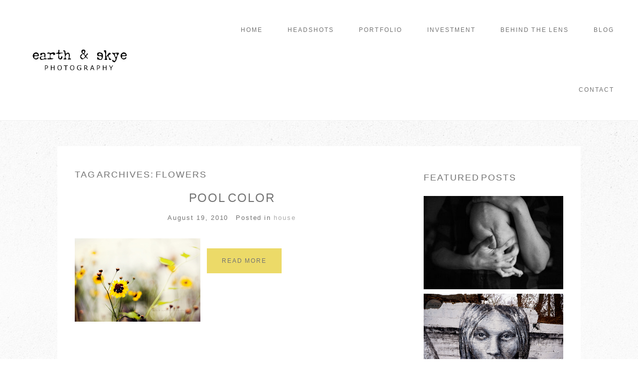

--- FILE ---
content_type: text/html; charset=utf8
request_url: https://earthandskye.com/archives/tag/flowers
body_size: 10850
content:
<!DOCTYPE html>
<html class="pp-rendered pp-protecting-images" lang="en"><!-- ProPhoto 7.7.21 -->
<head>
	<title>Posts tagged: "flowers" &raquo; Earth &amp; Skye Photography | Long Island, NY Family Photographer</title>
	<meta charset="UTF-8" />
	<meta http-equiv="X-UA-Compatible" content="IE=edge" />
	<meta name="description" content="Tag Archives: flowers - Long Island Photographer.  Natural light, family, children, engagement, maternity.  Photo sessions, mini sessions, food photography.  Corporate, real estate and more." />
	<meta name="keywords" content="Holbrook, holbrook photographer, Family, Newborn, Maternity, Lifestyle, Photographer, Photography, Food Photography, Headshots" />
	<meta name="viewport" content="width=device-width,initial-scale=1" /><meta name='robots' content='max-image-preview:large' />
	<style>img:is([sizes="auto" i], [sizes^="auto," i]) { contain-intrinsic-size: 3000px 1500px }</style>
	<link rel='dns-prefetch' href='//assets.pinterest.com' />
<link rel='dns-prefetch' href='//cdnjs.cloudflare.com' />
<link rel="alternate" type="application/rss+xml" title="Earth &amp; Skye Photography | Long Island, NY Family Photographer &raquo; flowers Tag Feed" href="https://earthandskye.com/archives/tag/flowers/feed" />
<script type="text/javascript">
/* <![CDATA[ */
window._wpemojiSettings = {"baseUrl":"https:\/\/s.w.org\/images\/core\/emoji\/16.0.1\/72x72\/","ext":".png","svgUrl":"https:\/\/s.w.org\/images\/core\/emoji\/16.0.1\/svg\/","svgExt":".svg","source":{"concatemoji":"https:\/\/earthandskye.com\/wp-includes\/js\/wp-emoji-release.min.js?ver=6.8.3"}};
/*! This file is auto-generated */
!function(s,n){var o,i,e;function c(e){try{var t={supportTests:e,timestamp:(new Date).valueOf()};sessionStorage.setItem(o,JSON.stringify(t))}catch(e){}}function p(e,t,n){e.clearRect(0,0,e.canvas.width,e.canvas.height),e.fillText(t,0,0);var t=new Uint32Array(e.getImageData(0,0,e.canvas.width,e.canvas.height).data),a=(e.clearRect(0,0,e.canvas.width,e.canvas.height),e.fillText(n,0,0),new Uint32Array(e.getImageData(0,0,e.canvas.width,e.canvas.height).data));return t.every(function(e,t){return e===a[t]})}function u(e,t){e.clearRect(0,0,e.canvas.width,e.canvas.height),e.fillText(t,0,0);for(var n=e.getImageData(16,16,1,1),a=0;a<n.data.length;a++)if(0!==n.data[a])return!1;return!0}function f(e,t,n,a){switch(t){case"flag":return n(e,"\ud83c\udff3\ufe0f\u200d\u26a7\ufe0f","\ud83c\udff3\ufe0f\u200b\u26a7\ufe0f")?!1:!n(e,"\ud83c\udde8\ud83c\uddf6","\ud83c\udde8\u200b\ud83c\uddf6")&&!n(e,"\ud83c\udff4\udb40\udc67\udb40\udc62\udb40\udc65\udb40\udc6e\udb40\udc67\udb40\udc7f","\ud83c\udff4\u200b\udb40\udc67\u200b\udb40\udc62\u200b\udb40\udc65\u200b\udb40\udc6e\u200b\udb40\udc67\u200b\udb40\udc7f");case"emoji":return!a(e,"\ud83e\udedf")}return!1}function g(e,t,n,a){var r="undefined"!=typeof WorkerGlobalScope&&self instanceof WorkerGlobalScope?new OffscreenCanvas(300,150):s.createElement("canvas"),o=r.getContext("2d",{willReadFrequently:!0}),i=(o.textBaseline="top",o.font="600 32px Arial",{});return e.forEach(function(e){i[e]=t(o,e,n,a)}),i}function t(e){var t=s.createElement("script");t.src=e,t.defer=!0,s.head.appendChild(t)}"undefined"!=typeof Promise&&(o="wpEmojiSettingsSupports",i=["flag","emoji"],n.supports={everything:!0,everythingExceptFlag:!0},e=new Promise(function(e){s.addEventListener("DOMContentLoaded",e,{once:!0})}),new Promise(function(t){var n=function(){try{var e=JSON.parse(sessionStorage.getItem(o));if("object"==typeof e&&"number"==typeof e.timestamp&&(new Date).valueOf()<e.timestamp+604800&&"object"==typeof e.supportTests)return e.supportTests}catch(e){}return null}();if(!n){if("undefined"!=typeof Worker&&"undefined"!=typeof OffscreenCanvas&&"undefined"!=typeof URL&&URL.createObjectURL&&"undefined"!=typeof Blob)try{var e="postMessage("+g.toString()+"("+[JSON.stringify(i),f.toString(),p.toString(),u.toString()].join(",")+"));",a=new Blob([e],{type:"text/javascript"}),r=new Worker(URL.createObjectURL(a),{name:"wpTestEmojiSupports"});return void(r.onmessage=function(e){c(n=e.data),r.terminate(),t(n)})}catch(e){}c(n=g(i,f,p,u))}t(n)}).then(function(e){for(var t in e)n.supports[t]=e[t],n.supports.everything=n.supports.everything&&n.supports[t],"flag"!==t&&(n.supports.everythingExceptFlag=n.supports.everythingExceptFlag&&n.supports[t]);n.supports.everythingExceptFlag=n.supports.everythingExceptFlag&&!n.supports.flag,n.DOMReady=!1,n.readyCallback=function(){n.DOMReady=!0}}).then(function(){return e}).then(function(){var e;n.supports.everything||(n.readyCallback(),(e=n.source||{}).concatemoji?t(e.concatemoji):e.wpemoji&&e.twemoji&&(t(e.twemoji),t(e.wpemoji)))}))}((window,document),window._wpemojiSettings);
/* ]]> */
</script>
<link rel='stylesheet' id='pp-front-css-css' href='https://earthandskye.com/wp-content/themes/prophoto7/css/front.css?ver=7.7.21' type='text/css' media='all' />
<link rel='stylesheet' id='sbi_styles-css' href='https://earthandskye.com/wp-content/plugins/instagram-feed/css/sbi-styles.min.css?ver=6.10.0' type='text/css' media='all' />
<style id='wp-emoji-styles-inline-css' type='text/css'>

	img.wp-smiley, img.emoji {
		display: inline !important;
		border: none !important;
		box-shadow: none !important;
		height: 1em !important;
		width: 1em !important;
		margin: 0 0.07em !important;
		vertical-align: -0.1em !important;
		background: none !important;
		padding: 0 !important;
	}
</style>
<link rel='stylesheet' id='wp-block-library-css' href='https://earthandskye.com/wp-includes/css/dist/block-library/style.min.css?ver=6.8.3' type='text/css' media='all' />
<style id='classic-theme-styles-inline-css' type='text/css'>
/*! This file is auto-generated */
.wp-block-button__link{color:#fff;background-color:#32373c;border-radius:9999px;box-shadow:none;text-decoration:none;padding:calc(.667em + 2px) calc(1.333em + 2px);font-size:1.125em}.wp-block-file__button{background:#32373c;color:#fff;text-decoration:none}
</style>
<style id='global-styles-inline-css' type='text/css'>
:root{--wp--preset--aspect-ratio--square: 1;--wp--preset--aspect-ratio--4-3: 4/3;--wp--preset--aspect-ratio--3-4: 3/4;--wp--preset--aspect-ratio--3-2: 3/2;--wp--preset--aspect-ratio--2-3: 2/3;--wp--preset--aspect-ratio--16-9: 16/9;--wp--preset--aspect-ratio--9-16: 9/16;--wp--preset--color--black: #000000;--wp--preset--color--cyan-bluish-gray: #abb8c3;--wp--preset--color--white: #ffffff;--wp--preset--color--pale-pink: #f78da7;--wp--preset--color--vivid-red: #cf2e2e;--wp--preset--color--luminous-vivid-orange: #ff6900;--wp--preset--color--luminous-vivid-amber: #fcb900;--wp--preset--color--light-green-cyan: #7bdcb5;--wp--preset--color--vivid-green-cyan: #00d084;--wp--preset--color--pale-cyan-blue: #8ed1fc;--wp--preset--color--vivid-cyan-blue: #0693e3;--wp--preset--color--vivid-purple: #9b51e0;--wp--preset--gradient--vivid-cyan-blue-to-vivid-purple: linear-gradient(135deg,rgba(6,147,227,1) 0%,rgb(155,81,224) 100%);--wp--preset--gradient--light-green-cyan-to-vivid-green-cyan: linear-gradient(135deg,rgb(122,220,180) 0%,rgb(0,208,130) 100%);--wp--preset--gradient--luminous-vivid-amber-to-luminous-vivid-orange: linear-gradient(135deg,rgba(252,185,0,1) 0%,rgba(255,105,0,1) 100%);--wp--preset--gradient--luminous-vivid-orange-to-vivid-red: linear-gradient(135deg,rgba(255,105,0,1) 0%,rgb(207,46,46) 100%);--wp--preset--gradient--very-light-gray-to-cyan-bluish-gray: linear-gradient(135deg,rgb(238,238,238) 0%,rgb(169,184,195) 100%);--wp--preset--gradient--cool-to-warm-spectrum: linear-gradient(135deg,rgb(74,234,220) 0%,rgb(151,120,209) 20%,rgb(207,42,186) 40%,rgb(238,44,130) 60%,rgb(251,105,98) 80%,rgb(254,248,76) 100%);--wp--preset--gradient--blush-light-purple: linear-gradient(135deg,rgb(255,206,236) 0%,rgb(152,150,240) 100%);--wp--preset--gradient--blush-bordeaux: linear-gradient(135deg,rgb(254,205,165) 0%,rgb(254,45,45) 50%,rgb(107,0,62) 100%);--wp--preset--gradient--luminous-dusk: linear-gradient(135deg,rgb(255,203,112) 0%,rgb(199,81,192) 50%,rgb(65,88,208) 100%);--wp--preset--gradient--pale-ocean: linear-gradient(135deg,rgb(255,245,203) 0%,rgb(182,227,212) 50%,rgb(51,167,181) 100%);--wp--preset--gradient--electric-grass: linear-gradient(135deg,rgb(202,248,128) 0%,rgb(113,206,126) 100%);--wp--preset--gradient--midnight: linear-gradient(135deg,rgb(2,3,129) 0%,rgb(40,116,252) 100%);--wp--preset--font-size--small: 13px;--wp--preset--font-size--medium: 20px;--wp--preset--font-size--large: 36px;--wp--preset--font-size--x-large: 42px;--wp--preset--spacing--20: 0.44rem;--wp--preset--spacing--30: 0.67rem;--wp--preset--spacing--40: 1rem;--wp--preset--spacing--50: 1.5rem;--wp--preset--spacing--60: 2.25rem;--wp--preset--spacing--70: 3.38rem;--wp--preset--spacing--80: 5.06rem;--wp--preset--shadow--natural: 6px 6px 9px rgba(0, 0, 0, 0.2);--wp--preset--shadow--deep: 12px 12px 50px rgba(0, 0, 0, 0.4);--wp--preset--shadow--sharp: 6px 6px 0px rgba(0, 0, 0, 0.2);--wp--preset--shadow--outlined: 6px 6px 0px -3px rgba(255, 255, 255, 1), 6px 6px rgba(0, 0, 0, 1);--wp--preset--shadow--crisp: 6px 6px 0px rgba(0, 0, 0, 1);}:where(.is-layout-flex){gap: 0.5em;}:where(.is-layout-grid){gap: 0.5em;}body .is-layout-flex{display: flex;}.is-layout-flex{flex-wrap: wrap;align-items: center;}.is-layout-flex > :is(*, div){margin: 0;}body .is-layout-grid{display: grid;}.is-layout-grid > :is(*, div){margin: 0;}:where(.wp-block-columns.is-layout-flex){gap: 2em;}:where(.wp-block-columns.is-layout-grid){gap: 2em;}:where(.wp-block-post-template.is-layout-flex){gap: 1.25em;}:where(.wp-block-post-template.is-layout-grid){gap: 1.25em;}.has-black-color{color: var(--wp--preset--color--black) !important;}.has-cyan-bluish-gray-color{color: var(--wp--preset--color--cyan-bluish-gray) !important;}.has-white-color{color: var(--wp--preset--color--white) !important;}.has-pale-pink-color{color: var(--wp--preset--color--pale-pink) !important;}.has-vivid-red-color{color: var(--wp--preset--color--vivid-red) !important;}.has-luminous-vivid-orange-color{color: var(--wp--preset--color--luminous-vivid-orange) !important;}.has-luminous-vivid-amber-color{color: var(--wp--preset--color--luminous-vivid-amber) !important;}.has-light-green-cyan-color{color: var(--wp--preset--color--light-green-cyan) !important;}.has-vivid-green-cyan-color{color: var(--wp--preset--color--vivid-green-cyan) !important;}.has-pale-cyan-blue-color{color: var(--wp--preset--color--pale-cyan-blue) !important;}.has-vivid-cyan-blue-color{color: var(--wp--preset--color--vivid-cyan-blue) !important;}.has-vivid-purple-color{color: var(--wp--preset--color--vivid-purple) !important;}.has-black-background-color{background-color: var(--wp--preset--color--black) !important;}.has-cyan-bluish-gray-background-color{background-color: var(--wp--preset--color--cyan-bluish-gray) !important;}.has-white-background-color{background-color: var(--wp--preset--color--white) !important;}.has-pale-pink-background-color{background-color: var(--wp--preset--color--pale-pink) !important;}.has-vivid-red-background-color{background-color: var(--wp--preset--color--vivid-red) !important;}.has-luminous-vivid-orange-background-color{background-color: var(--wp--preset--color--luminous-vivid-orange) !important;}.has-luminous-vivid-amber-background-color{background-color: var(--wp--preset--color--luminous-vivid-amber) !important;}.has-light-green-cyan-background-color{background-color: var(--wp--preset--color--light-green-cyan) !important;}.has-vivid-green-cyan-background-color{background-color: var(--wp--preset--color--vivid-green-cyan) !important;}.has-pale-cyan-blue-background-color{background-color: var(--wp--preset--color--pale-cyan-blue) !important;}.has-vivid-cyan-blue-background-color{background-color: var(--wp--preset--color--vivid-cyan-blue) !important;}.has-vivid-purple-background-color{background-color: var(--wp--preset--color--vivid-purple) !important;}.has-black-border-color{border-color: var(--wp--preset--color--black) !important;}.has-cyan-bluish-gray-border-color{border-color: var(--wp--preset--color--cyan-bluish-gray) !important;}.has-white-border-color{border-color: var(--wp--preset--color--white) !important;}.has-pale-pink-border-color{border-color: var(--wp--preset--color--pale-pink) !important;}.has-vivid-red-border-color{border-color: var(--wp--preset--color--vivid-red) !important;}.has-luminous-vivid-orange-border-color{border-color: var(--wp--preset--color--luminous-vivid-orange) !important;}.has-luminous-vivid-amber-border-color{border-color: var(--wp--preset--color--luminous-vivid-amber) !important;}.has-light-green-cyan-border-color{border-color: var(--wp--preset--color--light-green-cyan) !important;}.has-vivid-green-cyan-border-color{border-color: var(--wp--preset--color--vivid-green-cyan) !important;}.has-pale-cyan-blue-border-color{border-color: var(--wp--preset--color--pale-cyan-blue) !important;}.has-vivid-cyan-blue-border-color{border-color: var(--wp--preset--color--vivid-cyan-blue) !important;}.has-vivid-purple-border-color{border-color: var(--wp--preset--color--vivid-purple) !important;}.has-vivid-cyan-blue-to-vivid-purple-gradient-background{background: var(--wp--preset--gradient--vivid-cyan-blue-to-vivid-purple) !important;}.has-light-green-cyan-to-vivid-green-cyan-gradient-background{background: var(--wp--preset--gradient--light-green-cyan-to-vivid-green-cyan) !important;}.has-luminous-vivid-amber-to-luminous-vivid-orange-gradient-background{background: var(--wp--preset--gradient--luminous-vivid-amber-to-luminous-vivid-orange) !important;}.has-luminous-vivid-orange-to-vivid-red-gradient-background{background: var(--wp--preset--gradient--luminous-vivid-orange-to-vivid-red) !important;}.has-very-light-gray-to-cyan-bluish-gray-gradient-background{background: var(--wp--preset--gradient--very-light-gray-to-cyan-bluish-gray) !important;}.has-cool-to-warm-spectrum-gradient-background{background: var(--wp--preset--gradient--cool-to-warm-spectrum) !important;}.has-blush-light-purple-gradient-background{background: var(--wp--preset--gradient--blush-light-purple) !important;}.has-blush-bordeaux-gradient-background{background: var(--wp--preset--gradient--blush-bordeaux) !important;}.has-luminous-dusk-gradient-background{background: var(--wp--preset--gradient--luminous-dusk) !important;}.has-pale-ocean-gradient-background{background: var(--wp--preset--gradient--pale-ocean) !important;}.has-electric-grass-gradient-background{background: var(--wp--preset--gradient--electric-grass) !important;}.has-midnight-gradient-background{background: var(--wp--preset--gradient--midnight) !important;}.has-small-font-size{font-size: var(--wp--preset--font-size--small) !important;}.has-medium-font-size{font-size: var(--wp--preset--font-size--medium) !important;}.has-large-font-size{font-size: var(--wp--preset--font-size--large) !important;}.has-x-large-font-size{font-size: var(--wp--preset--font-size--x-large) !important;}
:where(.wp-block-post-template.is-layout-flex){gap: 1.25em;}:where(.wp-block-post-template.is-layout-grid){gap: 1.25em;}
:where(.wp-block-columns.is-layout-flex){gap: 2em;}:where(.wp-block-columns.is-layout-grid){gap: 2em;}
:root :where(.wp-block-pullquote){font-size: 1.5em;line-height: 1.6;}
</style>
<script type="text/javascript" src="https://earthandskye.com/wp-includes/js/jquery/jquery.min.js?ver=3.7.1" id="jquery-core-js"></script>
<script type="text/javascript" src="https://earthandskye.com/wp-includes/js/jquery/jquery-migrate.min.js?ver=3.4.1" id="jquery-migrate-js"></script>
<script type="text/javascript" src="https://cdnjs.cloudflare.com/ajax/libs/picturefill/3.0.1/picturefill.min.js?ver=3.0.1" id="picturefill-js"></script>
<link rel="https://api.w.org/" href="https://earthandskye.com/wp-json/" /><link rel="alternate" title="JSON" type="application/json" href="https://earthandskye.com/wp-json/wp/v2/tags/91" /><link rel="EditURI" type="application/rsd+xml" title="RSD" href="https://earthandskye.com/xmlrpc.php?rsd" />
<meta name="generator" content="WordPress 6.8.3" />

	<link href="https://use.fontawesome.com/releases/v5.0.2/css/all.css" rel="stylesheet">
<script type="text/javascript">
window.PROPHOTO || (window.PROPHOTO = {});
window.PROPHOTO.imgProtection = {"level":"right_click"};
</script><script type="text/javascript">
window.PROPHOTO || (window.PROPHOTO = {});
window.PROPHOTO.designId = "8177d849-1e74-460e-b8a7-3f01b1276330";
window.PROPHOTO.layoutId = "b2956120-7350-43d7-8d50-289fb2e0f343";
</script><link rel="icon" href="https://earthandskye.com/wp-content/uploads/2020/08/cropped-512x512-3-32x32.jpg" sizes="32x32" />
<link rel="icon" href="https://earthandskye.com/wp-content/uploads/2020/08/cropped-512x512-3-192x192.jpg" sizes="192x192" />
<link rel="apple-touch-icon" href="https://earthandskye.com/wp-content/uploads/2020/08/cropped-512x512-3-180x180.jpg" />
<meta name="msapplication-TileImage" content="https://earthandskye.com/wp-content/uploads/2020/08/cropped-512x512-3-270x270.jpg" />
<link rel="stylesheet" href="https://earthandskye.com/wp-content/uploads/pp/static/design-8177d849-1e74-460e-b8a7-3f01b1276330-1757013970.css" /><link rel="stylesheet" href="https://earthandskye.com/wp-content/uploads/pp/static/layout-b2956120-7350-43d7-8d50-289fb2e0f343-1757013970.css" /><link href="https://fonts.googleapis.com/css?family=Alex+Brush|Alex+Brush" rel="stylesheet">
	<link rel="alternate" href="https://earthandskye.com/feed" type="application/rss+xml" title="Earth &amp; Skye Photography | Long Island, NY Family Photographer Posts RSS feed"/>
	<link rel="pingback" href="https://earthandskye.com/xmlrpc.php"/>
    
    <!-- ProPhoto user-inserted head element -->
    <meta name="google-site-verification" content=DlWYDPe3XstjAABYEfMjfxLmbzm626OHNCsksl1sKrY"/>    <!-- END ProPhoto user-inserted head element -->

    
    </head>

<body id="body" class="archive tag tag-flowers tag-91 wp-embed-responsive wp-theme-prophoto7 has-lazy-images css-1ogo77f">
    
    
        <div id="fb-root"></div>
        <script>
        (function(d, s, id) {
            var js, fjs = d.getElementsByTagName(s)[0];
            if (d.getElementById(id)) return;
            js = d.createElement(s); js.id = id;
            js.src = "//connect.facebook.net/en_US/sdk.js#xfbml=1&version=v2.4";
            fjs.parentNode.insertBefore(js, fjs);
        }(document, 'script', 'facebook-jssdk'));
    </script>
    
    <script type="text/javascript">
        (function(d, platform) {
            var isIOS = [
                'iPad Simulator',
                'iPhone Simulator',
                'iPod Simulator',
                'iPad',
                'iPhone',
                'iPod'
            ].includes(platform)
            // iPad on iOS 13 detection
            || (platform === "MacIntel" && "ontouchend" in d);

            if (isIOS) {
                d.body.classList.add('is-iOS');
            }
            d.body.classList.remove('no-js').add('js');
        }(document, window.navigator.platform));
    </script>

    
        <div class="pp-slideover pp-slideover--left"><div class="css-3ssxhn own-css pp-block _32b73056-5e06-4dd9-b75e-102e7d7a7591" data-index="0"><div class="row no-gutters css-1w7ik8a pp-row _f7120504-6436-46b4-bc3f-3a3852dd87bb _32b73056-5e06-4dd9-b75e-102e7d7a7591__row"><div class="pp-column _8be1bd87-c551-4fae-ae66-903640e98f2c _32b73056-5e06-4dd9-b75e-102e7d7a7591__column _f7120504-6436-46b4-bc3f-3a3852dd87bb__column col-xs-12 col-sm-12 col-md-12 col-lg-12"><div class="css-1idj3bk pp-column__inner _8be1bd87-c551-4fae-ae66-903640e98f2c__inner _32b73056-5e06-4dd9-b75e-102e7d7a7591__column__inner _f7120504-6436-46b4-bc3f-3a3852dd87bb__column__inner"><div data-id="54413784-377a-4eb2-8275-8092f87217d7" data-vertical-offset="" class="pp-module _54413784-377a-4eb2-8275-8092f87217d7 _32b73056-5e06-4dd9-b75e-102e7d7a7591__module _f7120504-6436-46b4-bc3f-3a3852dd87bb__module _8be1bd87-c551-4fae-ae66-903640e98f2c__module css-7k4613 pp-module--menu"><nav class="pp-menu pp-menu--vertical _54413784-377a-4eb2-8275-8092f87217d7 css-itmfzj"><ul class="pp-menu-items"><li class="_e587aff5-b716-486b-b9d5-63b9b0ac653f pp-menu-item--home pp-menu-item"><a href="https://earthandskye.com/" target="_self">Home</a></li><li class="_a4a24143-6553-433f-afe1-ef163b004e1e pp-menu-item--gallery pp-menu-item"><a href="https://earthandskye.com/?p=9009">Headshots</a></li><li class="_fc10f4e2-ad3d-411f-9340-4249f6fc2704 pp-menu-item--page pp-menu-item"><a href="https://earthandskye.com/portfolio-2/" target="_self">Portfolio</a></li><li class="_8c87de31-f05f-4511-b63b-f0244d35afc3 pp-menu-item--page pp-menu-item"><a href="https://earthandskye.com/investment/" target="_self">Investment</a></li><li class="_de0789ac-6d61-47ac-ae8e-3dfc2fd90c62 pp-menu-item--page pp-menu-item"><a href="https://earthandskye.com/about/" target="_self">Behind the Lens</a></li><li class="_4a65cd2e-5e77-4b85-be89-9fff60b6e0b2 pp-menu-item--blog pp-menu-item"><a href="https://earthandskye.com/blog" target="_self">Blog</a></li><li class="_df7d2f92-110c-474c-81ca-226061117576 pp-menu-item--page pp-menu-item"><a href="https://earthandskye.com/contact/" target="_self">Contact</a></li></ul></nav></div></div><style class="entity-custom-css"></style></div><style class="entity-custom-css"></style></div><style class="entity-custom-css"></style></div></div><span class="pp-hamburger css-8hci18 pp-hamburger--left"><span data-tile-id="2f2bfeb3-42c5-4af2-b365-771b390ca7d1" class="css-14bkpnd pp-tile own-css _2f2bfeb3-42c5-4af2-b365-771b390ca7d1"><span class="_b3c208b0-0a99-43bd-8ee5-92d3fab1feae pp-tile__layer pp-tile__layer--shape css-4rzi3s"><span class="pp-tile__layer__inner"></span></span><span class="_242b86f6-806e-44fe-b4ba-c581fb5f6fca pp-tile__layer pp-tile__layer--shape css-esf0p"><span class="pp-tile__layer__inner"></span></span><span class="_b88011b5-41cf-4256-a66c-acecd7b55e81 pp-tile__layer pp-tile__layer--shape css-1c8gtfd"><span class="pp-tile__layer__inner"></span></span><span class="_70bd8760-8f98-40a0-b9cb-cfd089b3b9f5 pp-tile__layer pp-tile__layer--shape css-259xi6"><span class="pp-tile__layer__inner"></span></span></span></span><div class="pp-layout _b2956120-7350-43d7-8d50-289fb2e0f343"><div class="pp-block-wrap"><div class="css-elppw7 own-css pp-block _e398a51d-55b8-4345-a464-61491d83a9f2" data-index="0"><div class="row no-gutters css-shj9hk pp-row _85b454c0-d92e-43de-bd2a-e951a8694e90 _e398a51d-55b8-4345-a464-61491d83a9f2__row"><div class="pp-column _b15e008b-8642-4fa3-b76f-d438dc8e2cae _e398a51d-55b8-4345-a464-61491d83a9f2__column _85b454c0-d92e-43de-bd2a-e951a8694e90__column col-xs-12 col-sm-12 col-md-3 col-lg-3"><div class="css-1lyiv5p pp-column__inner _b15e008b-8642-4fa3-b76f-d438dc8e2cae__inner _e398a51d-55b8-4345-a464-61491d83a9f2__column__inner _85b454c0-d92e-43de-bd2a-e951a8694e90__column__inner"><div data-id="6e18c82a-16cb-43cf-b96e-8b3470c6f24e" data-vertical-offset="" class="pp-module _6e18c82a-16cb-43cf-b96e-8b3470c6f24e _e398a51d-55b8-4345-a464-61491d83a9f2__module _85b454c0-d92e-43de-bd2a-e951a8694e90__module _b15e008b-8642-4fa3-b76f-d438dc8e2cae__module css-1smx4vg pp-module--graphic"><section class="css-17bquuh pp-graphics"><div class="pp-graphic" style="max-width:939px;width:100%"><img alt="" class="" src="https://earthandskye.com/wp-content/uploads/2020/08/1489521423-Logo-2017-smaller.jpg" srcset="https://earthandskye.com/wp-content/uploads/2020/08/1489521423-Logo-2017-smaller%28pp_w480_h128%29.jpg 480w, https://earthandskye.com/wp-content/uploads/2020/08/1489521423-Logo-2017-smaller%28pp_w768_h205%29.jpg 768w, https://earthandskye.com/wp-content/uploads/2020/08/1489521423-Logo-2017-smaller.jpg 939w" data-pfsrcset="https://earthandskye.com/wp-content/uploads/2020/08/1489521423-Logo-2017-smaller%28pp_w480_h128%29.jpg 480w, https://earthandskye.com/wp-content/uploads/2020/08/1489521423-Logo-2017-smaller%28pp_w768_h205%29.jpg 768w, https://earthandskye.com/wp-content/uploads/2020/08/1489521423-Logo-2017-smaller.jpg 939w" sizes="(max-width: 939px) 100vw, 939px" /></div></section></div></div><style class="entity-custom-css"></style></div><div class="pp-column _ec36167c-7efa-4eee-bf81-d5ac2129e9b4 _e398a51d-55b8-4345-a464-61491d83a9f2__column _85b454c0-d92e-43de-bd2a-e951a8694e90__column col-xs-12 col-sm-12 col-md-9 col-lg-9"><div class="css-9iifao pp-column__inner _ec36167c-7efa-4eee-bf81-d5ac2129e9b4__inner _e398a51d-55b8-4345-a464-61491d83a9f2__column__inner _85b454c0-d92e-43de-bd2a-e951a8694e90__column__inner"><div data-id="4aaa0496-d757-4a02-a10e-d906159ecd26" data-vertical-offset="" class="pp-module _4aaa0496-d757-4a02-a10e-d906159ecd26 _e398a51d-55b8-4345-a464-61491d83a9f2__module _85b454c0-d92e-43de-bd2a-e951a8694e90__module _ec36167c-7efa-4eee-bf81-d5ac2129e9b4__module css-13bd2ah pp-module--menu"><nav class="pp-menu pp-menu--horizontal _4aaa0496-d757-4a02-a10e-d906159ecd26 css-1t4k2vy"><ul class="pp-menu-items"><li class="_e587aff5-b716-486b-b9d5-63b9b0ac653f pp-menu-item--home pp-menu-item"><a href="https://earthandskye.com/" target="_self">Home</a></li><li class="_a4a24143-6553-433f-afe1-ef163b004e1e pp-menu-item--gallery pp-menu-item"><a href="https://earthandskye.com/?p=9009">Headshots</a></li><li class="_fc10f4e2-ad3d-411f-9340-4249f6fc2704 pp-menu-item--page pp-menu-item"><a href="https://earthandskye.com/portfolio-2/" target="_self">Portfolio</a></li><li class="_8c87de31-f05f-4511-b63b-f0244d35afc3 pp-menu-item--page pp-menu-item"><a href="https://earthandskye.com/investment/" target="_self">Investment</a></li><li class="_de0789ac-6d61-47ac-ae8e-3dfc2fd90c62 pp-menu-item--page pp-menu-item"><a href="https://earthandskye.com/about/" target="_self">Behind the Lens</a></li><li class="_4a65cd2e-5e77-4b85-be89-9fff60b6e0b2 pp-menu-item--blog pp-menu-item"><a href="https://earthandskye.com/blog" target="_self">Blog</a></li><li class="_df7d2f92-110c-474c-81ca-226061117576 pp-menu-item--page pp-menu-item"><a href="https://earthandskye.com/contact/" target="_self">Contact</a></li></ul></nav></div></div><style class="entity-custom-css"></style></div><style class="entity-custom-css"></style></div><div class="row no-gutters css-shj9hk pp-row _64b5bc56-bc5f-4fbf-a1db-c66eaf35894f _e398a51d-55b8-4345-a464-61491d83a9f2__row"><div class="pp-column _c1333469-142c-4823-b176-8d1e243fda70 _e398a51d-55b8-4345-a464-61491d83a9f2__column _64b5bc56-bc5f-4fbf-a1db-c66eaf35894f__column col-xs-12 col-sm-12 col-md-12 col-lg-12"><div class="css-1lm28ej pp-column__inner _c1333469-142c-4823-b176-8d1e243fda70__inner _e398a51d-55b8-4345-a464-61491d83a9f2__column__inner _64b5bc56-bc5f-4fbf-a1db-c66eaf35894f__column__inner"></div><style class="entity-custom-css"></style></div><style class="entity-custom-css"></style></div><style class="entity-custom-css"></style></div><div class="css-1jrupfg own-css pp-block _b8ffad15-2d82-4f17-9c39-e55aa1c722fb" data-index="0"><div class="row no-gutters css-shj9hk pp-row _023d155e-51d3-4110-adf3-1984aa6ad8e9 _b8ffad15-2d82-4f17-9c39-e55aa1c722fb__row"><div class="pp-column _376c9a0f-a9e8-49a9-ad97-60ac02607fa2 _b8ffad15-2d82-4f17-9c39-e55aa1c722fb__column _023d155e-51d3-4110-adf3-1984aa6ad8e9__column col-xs-12 col-sm-12 col-md-8 col-lg-8"><div class="css-mm8mah pp-column__inner _376c9a0f-a9e8-49a9-ad97-60ac02607fa2__inner _b8ffad15-2d82-4f17-9c39-e55aa1c722fb__column__inner _023d155e-51d3-4110-adf3-1984aa6ad8e9__column__inner"><div data-vertical-offset="" class="pp-module _de348518-f890-41b0-bdef-dfd4c6ba605f _b8ffad15-2d82-4f17-9c39-e55aa1c722fb__module _023d155e-51d3-4110-adf3-1984aa6ad8e9__module _376c9a0f-a9e8-49a9-ad97-60ac02607fa2__module css-631lj1 pp-module--wordpress-content"><div class="wrap css-80efw4"><div class="page-title-wrap"><h1 class="">Tag Archives: <span>flowers</span></h1></div><article id="article-986" class="post-986 post type-post status-publish format-standard hentry category-house tag-fence tag-flowers"><div class="article-wrap"><div class="article-wrap-inner"><div class="article-header "><div class="article-title-wrap"><h3 class="article-title entry-title fonts-3a16a6d7-9d23-4e82-bba9-442bf3fe60e8"><a href="https://earthandskye.com/archives/986" title="Permalink to pool color" rel="bookmark">pool color</a></h3></div><div class="article-meta article-meta-top undefined"><span class="article-date article-meta-item"><time class="updated undefined" datetime="2010-08-19">August 19, 2010</time></span><span class="article-meta-item article-category-list">Posted in <a href="https://earthandskye.com/archives/category/house" rel="category tag">house</a></span></div></div><div class="article-content article-content--excerpt"><a class="excerpt-image excerpt-image-left excerpt-image-medium" href="https://earthandskye.com/archives/986"><img src="https://earthandskye.com/wp-content/uploads/2010/08/DSC_2974.jpg"></a><div class="article-content--excerpt__inner undefined"></div><div class="read-more-wrap"><a href="https://earthandskye.com/archives/986"><span data-tile-id="9c5d8e65-8f14-43ba-bfd2-3c6d503b3998" class="css-wck849 pp-tile own-css _9c5d8e65-8f14-43ba-bfd2-3c6d503b3998"><span class="_2dd8fda4-0ff5-43f9-b55e-492e5de8d3ca pp-tile__layer pp-tile__layer--shape css-wr3bvr"><span class="pp-tile__layer__inner"></span></span><span class="_0e72a137-eaee-456a-8fc2-0388f7902c7b pp-tile__layer pp-tile__layer--text css-eonhau"><span class="pp-tile__layer__inner">Read More</span></span></span></a></div></div></div><div class="article-footer"></div></div></article><div class="pp-post-navigation"></div></div></div></div><style class="entity-custom-css"></style></div><div class="pp-column _530ab49c-7bde-4f8e-8c5b-8ff67e9e0897 _b8ffad15-2d82-4f17-9c39-e55aa1c722fb__column _023d155e-51d3-4110-adf3-1984aa6ad8e9__column col-xs-12 col-sm-12 col-md-4 col-lg-4"><div class="css-fwc9s0 pp-column__inner _530ab49c-7bde-4f8e-8c5b-8ff67e9e0897__inner _b8ffad15-2d82-4f17-9c39-e55aa1c722fb__column__inner _023d155e-51d3-4110-adf3-1984aa6ad8e9__column__inner"><div data-id="cf952200-1bd2-4039-9f23-3cc846e3f514" data-vertical-offset="" class="pp-module _cf952200-1bd2-4039-9f23-3cc846e3f514 _b8ffad15-2d82-4f17-9c39-e55aa1c722fb__module _023d155e-51d3-4110-adf3-1984aa6ad8e9__module _530ab49c-7bde-4f8e-8c5b-8ff67e9e0897__module css-fsg35a pp-module--text pp-module--is-dynamic"><div class="pp-text-module-body"><div><h1>FEATURED POSTS</h1></div></div></div><div data-vertical-offset="" class="pp-module _0f210253-b168-4b21-8533-22443939e441 _b8ffad15-2d82-4f17-9c39-e55aa1c722fb__module _023d155e-51d3-4110-adf3-1984aa6ad8e9__module _530ab49c-7bde-4f8e-8c5b-8ff67e9e0897__module css-cecpnj pp-module--grid"><div class="pp-grid-wrap grids-ece21901-5462-4b18-a8ab-5be6b96f3285 _ece21901-5462-4b18-a8ab-5be6b96f3285"><script type="application/json">{"itemIdealWidth":{"amount":300,"unit":"px"},"moduleType":"grid","itemMinWidth":{"amount":200,"unit":"px"},"showOptionalText":false,"layout":"cropped","excludedCategoryIds":[],"style":"ece21901-5462-4b18-a8ab-5be6b96f3285","itemMaxWidth":{"amount":900,"unit":"px"},"maxCols":{"amount":1,"unit":""},"categoryId":"8","type":"recent_posts","selectedImageCollectionIds":[],"numItems":{"amount":10,"unit":""},"gutter":{"amount":10,"unit":"px"},"cropRatio":"3:2","selectedPostIds":[],"itemStyle":"rollover","titleFontClass":"fonts-996f2bfd-c9c1-4340-9d0d-d48716585ac0","textFontClass":"fonts-bb291430-0a7d-4ef3-a480-a5254bdd4e68","imageInset":0,"imageBorderWidth":0,"rolloverEffect":"fade","id":"0f210253-b168-4b21-8533-22443939e441","crop":1.5,"items":[{"url":"https:\/\/earthandskye.com\/archives\/8897","title":"Long Island Family Photographer | Earth \u0026 Skye Photography","text":"It may have been raining but these two Mamas were shining bright.  How lucky this beautiful boy is.","target":"_self","filename":null,"number":1,"image":{"id":8906,"width":6029,"height":4019,"orientation":"landscape","ratio":1.5001244090569794,"sizes":[{"w":6029,"h":4019,"u":"https:\/\/earthandskye.com\/wp-content\/uploads\/2022\/03\/18-8897-post\/DSC_4911.jpg"},{"w":5728,"h":3818},{"w":5428,"h":3618},{"w":5128,"h":3418},{"w":4828,"h":3218},{"w":4528,"h":3018},{"w":4228,"h":2818},{"w":3928,"h":2618},{"w":3628,"h":2418},{"w":3328,"h":2218},{"w":3028,"h":2018},{"w":2728,"h":1818},{"w":2428,"h":1618},{"w":2128,"h":1418},{"w":1828,"h":1218},{"w":1528,"h":1018},{"w":1228,"h":818},{"w":928,"h":618,"u":"https:\/\/earthandskye.com\/wp-content\/uploads\/2022\/03\/18-8897-post\/DSC_4911-1024x683(pp_w928_h618).jpg"},{"w":628,"h":418,"u":"https:\/\/earthandskye.com\/wp-content\/uploads\/2022\/03\/18-8897-post\/DSC_4911-1024x683(pp_w628_h418).jpg"},{"w":328,"h":218,"u":"https:\/\/earthandskye.com\/wp-content\/uploads\/2022\/03\/18-8897-post\/DSC_4911-1024x683(pp_w328_h218).jpg"}],"data":{"width":6029,"height":4019,"mimeType":"jpeg"},"path":"==wZwpmLxETO081QTR0L0N3bw1yN5gDOtgTMvMDMvIjMwIjf"}},{"url":"https:\/\/earthandskye.com\/archives\/8138","title":"The Princess of Lake Ronkonkoma | Earth \u0026 Skye Photography","text":"When my oldest son said that he saw an interesting story on News 12 about a Lake Princess mural, he wanted to go find\u2026","target":"_self","filename":null,"number":2,"image":{"id":8161,"width":2048,"height":1367,"orientation":"landscape","ratio":1.4981711777615216,"sizes":[{"w":2048,"h":1367,"u":"https:\/\/earthandskye.com\/wp-content\/uploads\/2019\/02\/DSC_8776.png"},{"w":1748,"h":1166,"u":"https:\/\/earthandskye.com\/wp-content\/uploads\/2019\/02\/DSC_8776(pp_w1748_h1166).png"},{"w":1448,"h":966,"u":"https:\/\/earthandskye.com\/wp-content\/uploads\/2019\/02\/DSC_8776(pp_w1448_h966).png"},{"w":1148,"h":766,"u":"https:\/\/earthandskye.com\/wp-content\/uploads\/2019\/02\/DSC_8776(pp_w1148_h766).png"},{"w":848,"h":566,"u":"https:\/\/earthandskye.com\/wp-content\/uploads\/2019\/02\/DSC_8776(pp_w848_h566).png"},{"w":548,"h":365,"u":"https:\/\/earthandskye.com\/wp-content\/uploads\/2019\/02\/DSC_8776(pp_w548_h365).png"},{"w":248,"h":165,"u":"https:\/\/earthandskye.com\/wp-content\/uploads\/2019\/02\/DSC_8776(pp_w248_h165).png"}]}},{"url":"https:\/\/earthandskye.com\/archives\/8103","title":"Jiu Jitsu Belt Test | Earth \u0026 Skye Photography | Marina Spooner","text":"Ask yourself if what you are doing today is getting you closer to where you want to be tomorrow...\n\n\n\nMy kids have\u2026","target":"_self","filename":null,"number":3,"image":{"id":8116,"width":2048,"height":1365,"orientation":"landscape","ratio":1.5003663003663004,"sizes":[{"w":2048,"h":1365,"u":"https:\/\/earthandskye.com\/wp-content\/uploads\/2019\/01\/DSC_8024.jpg"},{"w":1747,"h":1164,"u":"https:\/\/earthandskye.com\/wp-content\/uploads\/2019\/01\/DSC_8024(pp_w1747_h1164).jpg"},{"w":1447,"h":964,"u":"https:\/\/earthandskye.com\/wp-content\/uploads\/2019\/01\/DSC_8024(pp_w1447_h964).jpg"},{"w":1147,"h":764,"u":"https:\/\/earthandskye.com\/wp-content\/uploads\/2019\/01\/DSC_8024(pp_w1147_h764).jpg"},{"w":847,"h":564,"u":"https:\/\/earthandskye.com\/wp-content\/uploads\/2019\/01\/DSC_8024(pp_w847_h564).jpg"},{"w":547,"h":364,"u":"https:\/\/earthandskye.com\/wp-content\/uploads\/2019\/01\/DSC_8024(pp_w547_h364).jpg"},{"w":247,"h":164,"u":"https:\/\/earthandskye.com\/wp-content\/uploads\/2019\/01\/DSC_8024(pp_w247_h164).jpg"}]}},{"url":"https:\/\/earthandskye.com\/archives\/8080","title":"Beach Sessions | Earth \u0026 Skye Photography | Marina Spooner","text":"Two precious faces and a beautiful Mama make for one breathtaking session.\n\n\n\n\n\n\n\n\n\n\n\n\n\n\n\n\n\n\n\nMake 2019 the year that\u2026","target":"_self","filename":null,"number":4,"image":{"id":"8083","width":960,"height":764,"orientation":"landscape","ratio":1.256544502617801,"sizes":[{"w":960,"h":764,"u":"https:\/\/earthandskye.com\/wp-content\/uploads\/2019\/01\/bONESS-2-1.jpg"},{"w":681,"h":541,"u":"https:\/\/earthandskye.com\/wp-content\/uploads\/2019\/01\/bONESS-2-1(pp_w681_h541).jpg"},{"w":403,"h":320,"u":"https:\/\/earthandskye.com\/wp-content\/uploads\/2019\/01\/bONESS-2-1(pp_w403_h320).jpg"}]}},{"url":"https:\/\/earthandskye.com\/archives\/7701","title":"North Fork Family Session | Earth \u0026 Skye Photography | Marina Spooner","text":"Took a beautiful ride to the end of the NorthFork.\r\nIt doesn\u0027t take much to get me out there.\u00a0 Any reason to drive slow\u2026","target":"_self","filename":null,"number":5,"image":{"id":7655,"width":960,"height":641,"orientation":"landscape","ratio":1.497659906396256,"sizes":[{"w":960,"h":641,"u":"https:\/\/earthandskye.com\/wp-content\/uploads\/2018\/08\/07-7563-pp_gallery\/DSC_5375.jpg"},{"w":660,"h":440,"u":"https:\/\/earthandskye.com\/wp-content\/uploads\/2018\/08\/07-7563-pp_gallery\/DSC_5375(pp_w660_h440).jpg"},{"w":360,"h":240,"u":"https:\/\/earthandskye.com\/wp-content\/uploads\/2018\/08\/07-7563-pp_gallery\/DSC_5375(pp_w360_h240).jpg"}]}},{"url":"https:\/\/earthandskye.com\/archives\/7553","title":"Long Island Communion | Earth \u0026 Skye Photography | Marina Spooner","text":"To book a Spring, Summer or Fall Session, please call 631.553.7860","target":"_self","filename":null,"number":6,"image":{"id":7556,"width":960,"height":639,"orientation":"landscape","ratio":1.5023474178403755,"sizes":[{"w":960,"h":639,"u":"https:\/\/earthandskye.com\/wp-content\/uploads\/2018\/06\/07-7553-post\/Giotis-Communion-4.jpg"},{"w":659,"h":438,"u":"https:\/\/earthandskye.com\/wp-content\/uploads\/2018\/06\/07-7553-post\/Giotis-Communion-4(pp_w659_h438).jpg"},{"w":359,"h":238,"u":"https:\/\/earthandskye.com\/wp-content\/uploads\/2018\/06\/07-7553-post\/Giotis-Communion-4(pp_w359_h238).jpg"}]}},{"url":"https:\/\/earthandskye.com\/archives\/6875","title":"He dreamed of being a fox and so he was\u2026","text":"My cutie pie playing a fox in the 2nd grade Fairy Tale Ball.\r\n\r\n Off to the ball.","target":"_self","filename":null,"number":7,"image":{"id":"6877","width":640,"height":960,"orientation":"portrait","ratio":0.6666666666666666,"sizes":[{"w":640,"h":960,"u":"https:\/\/earthandskye.com\/wp-content\/uploads\/2017\/06\/15-6875-post\/DSC_8808.jpg"},{"w":440,"h":660,"u":"https:\/\/earthandskye.com\/wp-content\/uploads\/2017\/06\/15-6875-post\/DSC_8808(pp_w440_h660).jpg"},{"w":240,"h":360,"u":"https:\/\/earthandskye.com\/wp-content\/uploads\/2017\/06\/15-6875-post\/DSC_8808(pp_w240_h360).jpg"}]}},{"url":"https:\/\/earthandskye.com\/archives\/6862","title":"Last of the first communions | Earth \u0026 Skye Photography","text":"Number three has made his first communion. \u00a0It rained like crazy and then magically stopped for us to shoot.\r\n\r\nIt\u2026","target":"_self","filename":null,"number":8,"image":{"id":6809,"width":960,"height":641,"orientation":"landscape","ratio":1.497659906396256,"sizes":[{"w":960,"h":641,"u":"https:\/\/earthandskye.com\/wp-content\/uploads\/2017\/05\/21-6802-page\/DSC_7814.jpg"},{"w":660,"h":440,"u":"https:\/\/earthandskye.com\/wp-content\/uploads\/2017\/05\/21-6802-page\/DSC_7814(pp_w660_h440).jpg"},{"w":360,"h":240,"u":"https:\/\/earthandskye.com\/wp-content\/uploads\/2017\/05\/21-6802-page\/DSC_7814(pp_w360_h240).jpg"}]}},{"url":"https:\/\/earthandskye.com\/archives\/6314","title":"2017 Communion Sessions | Earth \u0026 Skye Photography","text":"Long Island Communion sessions.","target":"_self","filename":null,"number":9,"image":{"id":5474,"width":960,"height":641,"orientation":"landscape","ratio":1.497659906396256,"sizes":[{"w":960,"h":641,"u":"https:\/\/earthandskye.com\/wp-content\/uploads\/2016\/05\/19-5465-page\/DSC_7728.jpg"},{"w":660,"h":440,"u":"https:\/\/earthandskye.com\/wp-content\/uploads\/2016\/05\/19-5465-page\/DSC_7728(pp_w660_h440).jpg"},{"w":360,"h":240,"u":"https:\/\/earthandskye.com\/wp-content\/uploads\/2016\/05\/19-5465-page\/DSC_7728(pp_w360_h240).jpg"}]}},{"url":"https:\/\/earthandskye.com\/archives\/5601","title":"8th Grade Dance | Earth \u0026 Skye Photography","text":"Confident and grown is the new 8th grade.","target":"_self","filename":null,"number":10,"image":{"id":"5610","width":960,"height":871,"orientation":"landscape","ratio":1.1021814006888633,"sizes":[{"w":960,"h":871,"u":"https:\/\/earthandskye.com\/wp-content\/uploads\/2016\/07\/01-5601-post\/Pastorelli1.jpg"},{"w":697,"h":632,"u":"https:\/\/earthandskye.com\/wp-content\/uploads\/2016\/07\/01-5601-post\/Pastorelli1(pp_w697_h632).jpg"},{"w":435,"h":394,"u":"https:\/\/earthandskye.com\/wp-content\/uploads\/2016\/07\/01-5601-post\/Pastorelli1(pp_w435_h394).jpg"},{"w":173,"h":156}],"data":{"width":960,"height":871,"mimeType":"jpeg"},"path":"==wZwpmLxkGbsVmcvR3chB1L0N3bw1SMwYTNtEDMvcDMvYTMwIjf"}}]}</script><span class="__read-more-html d-none"><span data-tile-id="597713f7-71f6-4fd0-8f6e-cab5523e8d0a" class="css-wck849 pp-tile own-css _597713f7-71f6-4fd0-8f6e-cab5523e8d0a"><span class="_baec5eb5-086b-4984-ba82-9e49777e37a6 pp-tile__layer pp-tile__layer--shape css-kgu78s"><span class="pp-tile__layer__inner"></span></span><span class="_95823be6-efbf-4045-8c1f-05db76a19e19 pp-tile__layer pp-tile__layer--text css-eonhau"><span class="pp-tile__layer__inner">Read More</span></span></span></span></div></div><div data-id="d8d779ce-3b81-4e7a-9b78-d70353f0f85e" data-vertical-offset="" class="pp-module _d8d779ce-3b81-4e7a-9b78-d70353f0f85e _b8ffad15-2d82-4f17-9c39-e55aa1c722fb__module _023d155e-51d3-4110-adf3-1984aa6ad8e9__module _530ab49c-7bde-4f8e-8c5b-8ff67e9e0897__module css-1b10cb7 pp-module--widget pp-module--is-dynamic"><div class="pp-module--widget--content"><div id="search-1524508308" class="pp-module pp-module--widget pp-module--widget--search"><p class="pp-module__title" style="margin-bottom: 26px">Search:</p><form role="search" method="get" id="searchform" class="searchform" action="https://earthandskye.com/">
				<div>
					<label class="screen-reader-text" for="s">Search for:</label>
					<input type="text" value="" name="s" id="s">
					<input type="submit" id="searchsubmit" value="Search">
				</div>
			</form></div></div></div></div><style class="entity-custom-css"></style></div><style class="entity-custom-css"></style></div><style class="entity-custom-css"></style></div><div class="css-u2uaxd own-css pp-block _e8873cd5-61fc-43a4-a117-b75ff6f44ed7" data-index="0"><div class="row no-gutters css-shj9hk pp-row _2135a305-d113-448b-8f0c-6b2049c0ae76 _e8873cd5-61fc-43a4-a117-b75ff6f44ed7__row"><div class="pp-column _078db745-4e86-4076-ba70-a801bd331355 _e8873cd5-61fc-43a4-a117-b75ff6f44ed7__column _2135a305-d113-448b-8f0c-6b2049c0ae76__column col-xs-12 col-sm-12 col-md-12 col-lg-12"><div class="css-1lyiv5p pp-column__inner _078db745-4e86-4076-ba70-a801bd331355__inner _e8873cd5-61fc-43a4-a117-b75ff6f44ed7__column__inner _2135a305-d113-448b-8f0c-6b2049c0ae76__column__inner"><div data-id="1b036aa1-50af-43ce-90fd-968a721a4449" data-vertical-offset="" class="pp-module _1b036aa1-50af-43ce-90fd-968a721a4449 _e8873cd5-61fc-43a4-a117-b75ff6f44ed7__module _2135a305-d113-448b-8f0c-6b2049c0ae76__module _078db745-4e86-4076-ba70-a801bd331355__module css-1smx4vg pp-module--graphic"><section class="css-r6nnrt pp-graphics"><div class="pp-graphic" style="max-width:469.5px;width:100%"><img alt="" class="" src="https://earthandskye.com/wp-content/uploads/2020/08/1489521423-Logo-2017-smaller.jpg" srcset="https://earthandskye.com/wp-content/uploads/2020/08/1489521423-Logo-2017-smaller%28pp_w480_h128%29.jpg 480w, https://earthandskye.com/wp-content/uploads/2020/08/1489521423-Logo-2017-smaller%28pp_w768_h205%29.jpg 768w, https://earthandskye.com/wp-content/uploads/2020/08/1489521423-Logo-2017-smaller.jpg 939w" data-pfsrcset="https://earthandskye.com/wp-content/uploads/2020/08/1489521423-Logo-2017-smaller%28pp_w480_h128%29.jpg 480w, https://earthandskye.com/wp-content/uploads/2020/08/1489521423-Logo-2017-smaller%28pp_w768_h205%29.jpg 768w, https://earthandskye.com/wp-content/uploads/2020/08/1489521423-Logo-2017-smaller.jpg 939w" sizes="(max-width: 939px) 100vw, 939px" /></div></section></div><div data-id="b8e1de31-1e23-404e-8615-580bb4de1210" data-vertical-offset="" class="pp-module _b8e1de31-1e23-404e-8615-580bb4de1210 _e8873cd5-61fc-43a4-a117-b75ff6f44ed7__module _2135a305-d113-448b-8f0c-6b2049c0ae76__module _078db745-4e86-4076-ba70-a801bd331355__module css-1smx4vg pp-module--graphic"><section class="css-r6nnrt pp-graphics"><div class="pp-graphic" style="max-width:40px;width:32%"><a href="https://www.instagram.com/earthandskye/" target="_self"><img alt="" class="" src="https://earthandskye.com/wp-content/uploads/2020/08/1580927889-ig.jpg" sizes="(max-width: 80px) 100vw, 80px" /></a></div><div class="pp-graphic" style="max-width:40px;width:32%"><a href="https://www.facebook.com/earthandskyephoto/" target="_self"><img alt="" class="lazyload" src="[data-uri]" sizes="(max-width: 80px) 100vw, 80px" data-src="https://earthandskye.com/wp-content/uploads/2020/08/1580928218-fb.jpg" /></a></div><div class="pp-graphic" style="max-width:40px;width:32%"><a href="https://www.pinterest.com/earthandskye/" target=""><img alt="" class="lazyload" src="[data-uri]" sizes="(max-width: 80px) 100vw, 80px" data-src="https://earthandskye.com/wp-content/uploads/2020/08/1580928349-pin.jpg" /></a></div></section></div></div><style class="entity-custom-css"></style></div><style class="entity-custom-css"></style></div><style class="entity-custom-css"></style></div></div><style class="entity-custom-css">#faux-body {box-shadow:none;}
#faux-body {box-shadow:none;}</style><div class="copyright-footer"><p id="user-copyright">
    All content Copyright © 2020 Earth & Skye Photography<span id="link-removal-txn-id" title="85ca5375-1e88-4afb-bf87-e77b0e1022c4"></span></p>
</div></div>
    
    <script>
      window.PROPHOTO = window.PROPHOTO || {};
      PROPHOTO.env = {"siteURL":"https:\/\/earthandskye.com","wpURL":"https:\/\/earthandskye.com","themeURL":"https:\/\/earthandskye.com\/wp-content\/themes\/prophoto7","ajaxURL":"https:\/\/earthandskye.com\/wp-admin\/admin-ajax.php","uploadURL":"https:\/\/earthandskye.com\/wp-content\/uploads\/","isDev":false,"version":"7.7.21","stateVersion":"1.29.0","wpVersionInt":683,"customizerUrl":"https:\/\/earthandskye.com\/wp-admin\/admin.php?page=pp-customizer","hasStaticFrontPage":true,"siteName":"Earth &amp; Skye Photography | Long Island, NY Family Photographer","ppApiURL":"https:\/\/api.pro.photo","p6Installed":false,"imagickInstalled":true,"woocommerceInstalled":false,"isBlockEditor":false};
            PROPHOTO.moduleTransitionInitDelay = 2000;
          </script>
    <script type="speculationrules">
{"prefetch":[{"source":"document","where":{"and":[{"href_matches":"\/*"},{"not":{"href_matches":["\/wp-*.php","\/wp-admin\/*","\/wp-content\/uploads\/*","\/wp-content\/*","\/wp-content\/plugins\/*","\/wp-content\/themes\/prophoto7\/*","\/*\\?(.+)"]}},{"not":{"selector_matches":"a[rel~=\"nofollow\"]"}},{"not":{"selector_matches":".no-prefetch, .no-prefetch a"}}]},"eagerness":"conservative"}]}
</script>
<!-- Instagram Feed JS -->
<script type="text/javascript">
var sbiajaxurl = "https://earthandskye.com/wp-admin/admin-ajax.php";
</script>
<script type="text/javascript" src="https://assets.pinterest.com/js/pinit.js?ver=¯_(ツ)_/¯" id="pinit-js"></script>
<script type="text/javascript" src="https://earthandskye.com/wp-includes/js/dist/vendor/react.min.js?ver=18.3.1.1" id="react-js"></script>
<script type="text/javascript" src="https://earthandskye.com/wp-includes/js/dist/vendor/react-dom.min.js?ver=18.3.1.1" id="react-dom-js"></script>
<script type="text/javascript" src="https://earthandskye.com/wp-includes/js/underscore.min.js?ver=1.13.7" id="underscore-js"></script>
<script type="text/javascript" src="https://earthandskye.com/wp-includes/js/backbone.min.js?ver=1.6.0" id="backbone-js"></script>
<script type="text/javascript" id="prophoto.front-js-before">
/* <![CDATA[ */
window.PROPHOTO || (window.PROPHOTO = {});
window.PROPHOTO.renderedGrids || (window.PROPHOTO.renderedGrids = {});
var gridIds = {"0f210253-b168-4b21-8533-22443939e441":false};
for (var id in gridIds) {
    window.PROPHOTO.renderedGrids[id] = gridIds[id];
}
/* ]]> */
</script>
<script type="text/javascript" src="https://earthandskye.com/wp-content/themes/prophoto7/js/bundle.front.js?ver=7.7.21" id="prophoto.front-js"></script>
        </body>
<script>'undefined'=== typeof _trfq || (window._trfq = []);'undefined'=== typeof _trfd && (window._trfd=[]),_trfd.push({'tccl.baseHost':'secureserver.net'},{'ap':'cpsh-oh'},{'server':'p3plzcpnl496324'},{'dcenter':'p3'},{'cp_id':'3344766'},{'cp_cl':'8'}) // Monitoring performance to make your website faster. If you want to opt-out, please contact web hosting support.</script><script src='https://img1.wsimg.com/traffic-assets/js/tccl.min.js'></script></html>


--- FILE ---
content_type: text/css
request_url: https://earthandskye.com/wp-content/uploads/pp/static/design-8177d849-1e74-460e-b8a7-3f01b1276330-1757013970.css
body_size: 3568
content:
/** Cached CSS created September 4th, 2025 - 19:26:15 **/
.css-1xselgl,[data-css-1xselgl]{max-width:500px}.css-1xselgl::before,[data-css-1xselgl]::before{padding-top:110%}.css-19bhmi8,[data-css-19bhmi8]{left:-1.4%;visibility:visible;top:-15.8182%;transform:translateY(0%) translateX(0%) translateZ(0px) rotate(0deg) scale(1);transition:-webkit-transform 350ms ease 0ms,transform 350ms ease 0ms;-webkit-box-align:center;align-items:center;-webkit-box-pack:center;justify-content:center}.css-19bhmi8 .pp-tile__layer__inner,[data-css-19bhmi8] .pp-tile__layer__inner{width:212%;height:128.364%;opacity:1;transition:opacity 350ms ease 0ms,color 350ms ease 0ms}.pp-tile--hover .css-19bhmi8 .pp-tile__layer__inner,.pp-tile--hover [data-css-19bhmi8] .pp-tile__layer__inner{opacity:1}.pp-tile--hover .css-19bhmi8,.pp-tile--hover [data-css-19bhmi8]{transform:translateY(0%) translateX(0%) translateZ(0px) rotate(0deg) scale(1)}.css-1qu49fi,[data-css-1qu49fi]{left:-68.6%;visibility:visible;top:-66.5455%;transform:translateY(0%) translateX(0%) translateZ(0px) rotate(60deg) scale(1);transition:-webkit-transform 350ms ease 0ms,transform 350ms ease 0ms;-webkit-box-align:center;align-items:center;-webkit-box-pack:center;justify-content:center}.css-1qu49fi .pp-tile__layer__inner,[data-css-1qu49fi] .pp-tile__layer__inner{background-color:rgb(255,255,255);width:100%;height:90.9091%;opacity:1;border-width:0px;border-style:solid;border-color:rgb(0,0,0);border-radius:0%;transition:opacity 350ms ease 0ms,color 350ms ease 0ms,background-color 350ms ease 0ms,border-radius 350ms ease 0ms,height 350ms ease 0ms,width 350ms ease 0ms}.pp-tile--hover .css-1qu49fi .pp-tile__layer__inner,.pp-tile--hover [data-css-1qu49fi] .pp-tile__layer__inner{opacity:1;width:100%;background-color:rgb(255,255,255);border-width:0px;border-style:solid;border-color:rgb(0,0,0);border-radius:0%;height:90.9091%}.pp-tile--hover .css-1qu49fi,.pp-tile--hover [data-css-1qu49fi]{transform:translateY(0%) translateX(0%) translateZ(0px) rotate(60deg) scale(1)}.css-hh6qwj,[data-css-hh6qwj]{left:67.8%;visibility:visible;top:-66.5455%;transform:translateY(0%) translateX(0%) translateZ(0px) rotate(30deg) scale(1);transition:-webkit-transform 350ms ease 0ms,transform 350ms ease 0ms;-webkit-box-align:center;align-items:center;-webkit-box-pack:center;justify-content:center}.css-hh6qwj .pp-tile__layer__inner,[data-css-hh6qwj] .pp-tile__layer__inner{background-color:rgb(255,255,255);width:100%;height:90.9091%;opacity:1;border-width:0px;border-style:solid;border-color:rgb(0,0,0);border-radius:0%;transition:opacity 350ms ease 0ms,color 350ms ease 0ms,background-color 350ms ease 0ms,border-radius 350ms ease 0ms,height 350ms ease 0ms,width 350ms ease 0ms}.pp-tile--hover .css-hh6qwj .pp-tile__layer__inner,.pp-tile--hover [data-css-hh6qwj] .pp-tile__layer__inner{opacity:1;width:100%;background-color:rgb(255,255,255);border-width:0px;border-style:solid;border-color:rgb(0,0,0);border-radius:0%;height:90.9091%}.pp-tile--hover .css-hh6qwj,.pp-tile--hover [data-css-hh6qwj]{transform:translateY(0%) translateX(0%) translateZ(0px) rotate(30deg) scale(1)}.css-1mtw4rg,[data-css-1mtw4rg]{left:67.4%;visibility:visible;top:64.7273%;transform:translateY(0%) translateX(0%) translateZ(0px) rotate(60deg) scale(1);transition:-webkit-transform 350ms ease 0ms,transform 350ms ease 0ms;-webkit-box-align:center;align-items:center;-webkit-box-pack:center;justify-content:center}.css-1mtw4rg .pp-tile__layer__inner,[data-css-1mtw4rg] .pp-tile__layer__inner{background-color:rgb(255,255,255);width:100%;height:90.9091%;opacity:1;border-width:0px;border-style:solid;border-color:rgb(0,0,0);border-radius:0%;transition:opacity 350ms ease 0ms,color 350ms ease 0ms,background-color 350ms ease 0ms,border-radius 350ms ease 0ms,height 350ms ease 0ms,width 350ms ease 0ms}.pp-tile--hover .css-1mtw4rg .pp-tile__layer__inner,.pp-tile--hover [data-css-1mtw4rg] .pp-tile__layer__inner{opacity:1;width:100%;background-color:rgb(255,255,255);border-width:0px;border-style:solid;border-color:rgb(0,0,0);border-radius:0%;height:90.9091%}.pp-tile--hover .css-1mtw4rg,.pp-tile--hover [data-css-1mtw4rg]{transform:translateY(0%) translateX(0%) translateZ(0px) rotate(60deg) scale(1)}.css-h54ab0,[data-css-h54ab0]{left:-47.2%;visibility:visible;top:76%;transform:translateY(0%) translateX(0%) translateZ(0px) rotate(30deg) scale(1);transition:-webkit-transform 350ms ease 0ms,transform 350ms ease 0ms;-webkit-box-align:center;align-items:center;-webkit-box-pack:center;justify-content:center}.css-h54ab0 .pp-tile__layer__inner,[data-css-h54ab0] .pp-tile__layer__inner{background-color:rgb(255,255,255);width:100%;height:90.9091%;opacity:1;border-width:0px;border-style:solid;border-color:rgb(0,0,0);border-radius:0%;transition:opacity 350ms ease 0ms,color 350ms ease 0ms,background-color 350ms ease 0ms,border-radius 350ms ease 0ms,height 350ms ease 0ms,width 350ms ease 0ms}.pp-tile--hover .css-h54ab0 .pp-tile__layer__inner,.pp-tile--hover [data-css-h54ab0] .pp-tile__layer__inner{opacity:1;width:100%;background-color:rgb(255,255,255);border-width:0px;border-style:solid;border-color:rgb(0,0,0);border-radius:0%;height:90.9091%}.pp-tile--hover .css-h54ab0,.pp-tile--hover [data-css-h54ab0]{transform:translateY(0%) translateX(0%) translateZ(0px) rotate(30deg) scale(1)}.css-14spbof,[data-css-14spbof]{max-width:700px}.css-14spbof::before,[data-css-14spbof]::before{padding-top:71.4286%}.css-hkcv1e,[data-css-hkcv1e]{left:0%;visibility:visible;top:0%;transform:translateY(0%) translateX(0%) translateZ(0px) rotate(0deg) scale(1);transition:-webkit-transform 350ms ease 0ms,transform 350ms ease 0ms;-webkit-box-align:center;align-items:center;-webkit-box-pack:center;justify-content:center}.css-hkcv1e .pp-tile__layer__inner,[data-css-hkcv1e] .pp-tile__layer__inner{width:100%;height:100%;opacity:1;transition:opacity 350ms ease 0ms,color 350ms ease 0ms}.pp-tile--hover .css-hkcv1e .pp-tile__layer__inner,.pp-tile--hover [data-css-hkcv1e] .pp-tile__layer__inner{opacity:1}.pp-tile--hover .css-hkcv1e,.pp-tile--hover [data-css-hkcv1e]{transform:translateY(0%) translateX(0%) translateZ(0px) rotate(0deg) scale(1)}.css-5a1so7,[data-css-5a1so7]{left:0%;visibility:visible;top:0%;transform:translateY(0%) translateX(0%) translateZ(0px) rotate(0deg) scale(1);transition:-webkit-transform 350ms ease 0ms,transform 350ms ease 0ms;-webkit-box-align:center;align-items:center;-webkit-box-pack:center;justify-content:center}.css-5a1so7 .pp-tile__layer__inner,[data-css-5a1so7] .pp-tile__layer__inner{background-color:transparent;width:100%;height:100%;opacity:1;border-width:20px;border-style:solid;border-color:rgb(255,255,255);border-radius:0%;transition:opacity 350ms ease 0ms,color 350ms ease 0ms,background-color 350ms ease 0ms,border-radius 350ms ease 0ms,height 350ms ease 0ms,width 350ms ease 0ms}.pp-tile--hover .css-5a1so7 .pp-tile__layer__inner,.pp-tile--hover [data-css-5a1so7] .pp-tile__layer__inner{opacity:0.96;width:100%;background-color:rgb(236,218,104);border-width:20px;border-style:solid;border-color:rgb(255,255,255);border-radius:0%;height:100%}.pp-tile--hover .css-5a1so7,.pp-tile--hover [data-css-5a1so7]{transform:translateY(0%) translateX(0%) translateZ(0px) rotate(0deg) scale(1)}.css-1ajn8pt,[data-css-1ajn8pt]{left:0%;visibility:visible;top:0%;transform:translateY(0%) translateX(0%) translateZ(0px) rotate(0deg) scale(1);transition:-webkit-transform 350ms ease 0ms,transform 350ms ease 0ms;-webkit-box-align:center;align-items:center;-webkit-box-pack:center;justify-content:center}.css-1ajn8pt .pp-tile__layer__inner,[data-css-1ajn8pt] .pp-tile__layer__inner{text-align:center;width:auto;white-space:nowrap;opacity:0;transition:opacity 350ms ease 0ms,color 350ms ease 0ms}.pp-tile--hover .css-1ajn8pt .pp-tile__layer__inner,.pp-tile--hover [data-css-1ajn8pt] .pp-tile__layer__inner{opacity:1;color:rgb(255,255,255) !important}.pp-tile--hover .css-1ajn8pt,.pp-tile--hover [data-css-1ajn8pt]{transform:translateY(0%) translateX(0%) translateZ(0px) rotate(0deg) scale(1)}.pp-tile--active .css-1ajn8pt .pp-tile__layer__inner,.pp-tile--active [data-css-1ajn8pt] .pp-tile__layer__inner{color:rgb(0,0,0) !important}.css-pnejdk,[data-css-pnejdk]{max-width:220px}.css-pnejdk::before,[data-css-pnejdk]::before{padding-top:22.2727%}.css-mi97wv,[data-css-mi97wv]{left:0%;visibility:visible;top:0%;transform:translateY(0%) translateX(0%) translateZ(0px) rotate(0deg) scale(1);transition:-webkit-transform 350ms ease 0ms,transform 350ms ease 0ms;-webkit-box-align:center;align-items:center;-webkit-box-pack:center;justify-content:center}.css-mi97wv .pp-tile__layer__inner,[data-css-mi97wv] .pp-tile__layer__inner{background-color:rgb(236,218,104);width:100%;height:102.041%;opacity:1;border-width:0px;border-style:solid;border-color:rgb(0,0,0);border-radius:0%;transition:opacity 350ms ease 0ms,color 350ms ease 0ms,background-color 350ms ease 0ms,border-radius 350ms ease 0ms,height 350ms ease 0ms,width 350ms ease 0ms}.pp-tile--hover .css-mi97wv .pp-tile__layer__inner,.pp-tile--hover [data-css-mi97wv] .pp-tile__layer__inner{opacity:1;width:136.364%;background-color:rgb(249,249,249);border-width:0px;border-style:solid;border-color:rgb(0,0,0);border-radius:0%;height:102.041%}.pp-tile--hover .css-mi97wv,.pp-tile--hover [data-css-mi97wv]{transform:translateY(0%) translateX(0%) translateZ(0px) rotate(0deg) scale(1)}.css-eonhau,[data-css-eonhau]{left:0%;visibility:visible;top:0%;transform:translateY(0%) translateX(0%) translateZ(0px) rotate(0deg) scale(1);transition:-webkit-transform 350ms ease 0ms,transform 350ms ease 0ms;-webkit-box-align:center;align-items:center;-webkit-box-pack:center;justify-content:center}.css-eonhau .pp-tile__layer__inner,[data-css-eonhau] .pp-tile__layer__inner{width:auto;white-space:nowrap;opacity:1;transition:opacity 350ms ease 0ms,color 350ms ease 0ms}.pp-tile--hover .css-eonhau .pp-tile__layer__inner,.pp-tile--hover [data-css-eonhau] .pp-tile__layer__inner{opacity:1}.pp-tile--hover .css-eonhau,.pp-tile--hover [data-css-eonhau]{transform:translateY(0%) translateX(0%) translateZ(0px) rotate(0deg) scale(1)}.css-14bkpnd,[data-css-14bkpnd]{max-width:50px}.css-14bkpnd::before,[data-css-14bkpnd]::before{padding-top:100%}.css-4rzi3s,[data-css-4rzi3s]{left:0%;visibility:visible;top:0%;transform:translateY(0%) translateX(0%) translateZ(0px) rotate(0deg) scale(1);transition:-webkit-transform 300ms ease 0ms,transform 300ms ease 0ms;-webkit-box-align:center;align-items:center;-webkit-box-pack:center;justify-content:center}.css-4rzi3s .pp-tile__layer__inner,[data-css-4rzi3s] .pp-tile__layer__inner{background-color:rgb(236,218,104);width:100%;height:100%;opacity:1;border-width:0px;border-style:solid;border-color:rgb(0,0,0);border-radius:0%;transition:opacity 300ms ease 0ms,color 300ms ease 0ms,background-color 300ms ease 0ms,border-radius 300ms ease 0ms,height 300ms ease 0ms,width 300ms ease 0ms}.pp-tile--hover .css-4rzi3s,.pp-tile--hover [data-css-4rzi3s]{transform:translateY(0%) translateX(0%) translateZ(0px) rotate(0deg) scale(1)}.pp-tile--active .css-4rzi3s,.pp-tile--active [data-css-4rzi3s]{transform:translateY(0%) translateX(0%) translateZ(0px) rotate(0deg) scale(1)}.css-esf0p,[data-css-esf0p]{left:0%;visibility:visible;top:20%;transform:translateY(0%) translateX(0%) translateZ(0px) rotate(0deg) scale(1);transition:-webkit-transform 350ms ease 0ms,transform 350ms ease 0ms;-webkit-box-align:center;align-items:center;-webkit-box-pack:center;justify-content:center}.css-esf0p .pp-tile__layer__inner,[data-css-esf0p] .pp-tile__layer__inner{background-color:rgb(255,255,255);width:80%;height:8%;opacity:1;border-width:0px;border-style:solid;border-color:rgb(0,0,0);border-radius:0%;transition:opacity 350ms ease 0ms,color 350ms ease 0ms,background-color 350ms ease 0ms,border-radius 350ms ease 0ms,height 350ms ease 0ms,width 350ms ease 0ms}.pp-tile--hover .css-esf0p,.pp-tile--hover [data-css-esf0p]{transform:translateY(0%) translateX(0%) translateZ(0px) rotate(0deg) scale(1)}.pp-tile--active .css-esf0p,.pp-tile--active [data-css-esf0p]{transform:translateY(-20%) translateX(0%) translateZ(0px) rotate(-45deg) scale(1)}.pp-tile--active .css-esf0p .pp-tile__layer__inner,.pp-tile--active [data-css-esf0p] .pp-tile__layer__inner{background-color:rgb(255,255,255)}.css-1c8gtfd,[data-css-1c8gtfd]{left:0%;visibility:visible;top:0%;transform:translateY(0%) translateX(0%) translateZ(0px) rotate(0deg) scale(1);transition:-webkit-transform 350ms ease 0ms,transform 350ms ease 0ms;-webkit-box-align:center;align-items:center;-webkit-box-pack:center;justify-content:center}.css-1c8gtfd .pp-tile__layer__inner,[data-css-1c8gtfd] .pp-tile__layer__inner{background-color:rgb(255,255,255);width:80%;height:8%;opacity:1;border-width:0px;border-style:solid;border-color:rgb(0,0,0);border-radius:0%;transition:opacity 350ms ease 0ms,color 350ms ease 0ms,background-color 350ms ease 0ms,border-radius 350ms ease 0ms,height 350ms ease 0ms,width 350ms ease 0ms}.pp-tile--hover .css-1c8gtfd,.pp-tile--hover [data-css-1c8gtfd]{transform:translateY(0%) translateX(0%) translateZ(0px) rotate(0deg) scale(1)}.pp-tile--active .css-1c8gtfd .pp-tile__layer__inner,.pp-tile--active [data-css-1c8gtfd] .pp-tile__layer__inner{opacity:0;background-color:rgb(204,204,204)}.pp-tile--active .css-1c8gtfd,.pp-tile--active [data-css-1c8gtfd]{transform:translateY(0%) translateX(0%) translateZ(0px) rotate(0deg) scale(1)}.css-259xi6,[data-css-259xi6]{left:0%;visibility:visible;top:-20%;transform:translateY(0%) translateX(0%) translateZ(0px) rotate(0deg) scale(1);transition:-webkit-transform 300ms ease 0ms,transform 300ms ease 0ms;-webkit-box-align:center;align-items:center;-webkit-box-pack:center;justify-content:center}.css-259xi6 .pp-tile__layer__inner,[data-css-259xi6] .pp-tile__layer__inner{background-color:rgb(255,255,255);width:80%;height:8%;opacity:1;border-width:0px;border-style:solid;border-color:rgb(0,0,0);border-radius:0%;transition:opacity 300ms ease 0ms,color 300ms ease 0ms,background-color 300ms ease 0ms,border-radius 300ms ease 0ms,height 300ms ease 0ms,width 300ms ease 0ms}.pp-tile--hover .css-259xi6,.pp-tile--hover [data-css-259xi6]{transform:translateY(0%) translateX(0%) translateZ(0px) rotate(0deg) scale(1)}.pp-tile--active .css-259xi6,.pp-tile--active [data-css-259xi6]{transform:translateY(20%) translateX(0%) translateZ(0px) rotate(45deg) scale(1)}.pp-tile--active .css-259xi6 .pp-tile__layer__inner,.pp-tile--active [data-css-259xi6] .pp-tile__layer__inner{background-color:rgb(255,255,255)}.grids-3189060f-d376-4e24-bbcd-ab0743849cf6 > .pp-grid,[data-grids-3189060f-d376-4e24-bbcd-ab0743849cf6] > .pp-grid{background-size:auto;background-attachment:scroll;background-color:transparent;background-position:left top;background-repeat:repeat}.grids-3189060f-d376-4e24-bbcd-ab0743849cf6 .pp-grid-item__read-more-wrap,[data-grids-3189060f-d376-4e24-bbcd-ab0743849cf6] .pp-grid-item__read-more-wrap{text-align:center;padding-top:20px;padding-bottom:0px}.grids-3189060f-d376-4e24-bbcd-ab0743849cf6 .pp-grid-item .overlay-bg,[data-grids-3189060f-d376-4e24-bbcd-ab0743849cf6] .pp-grid-item .overlay-bg{background-repeat:repeat;background-color:rgba(245,167,243,0.3);background-size:auto;background-attachment:scroll;background-position:left top}.grids-3189060f-d376-4e24-bbcd-ab0743849cf6 .pp-grid-image__inner,[data-grids-3189060f-d376-4e24-bbcd-ab0743849cf6] .pp-grid-image__inner{border-radius:0px;border-color:transparent;border-style:solid}.grids-3189060f-d376-4e24-bbcd-ab0743849cf6 .overlay-bg,[data-grids-3189060f-d376-4e24-bbcd-ab0743849cf6] .overlay-bg{border-radius:0px}.grids-3189060f-d376-4e24-bbcd-ab0743849cf6 .pp-grid-item .pp-grid-item__text-wrap,[data-grids-3189060f-d376-4e24-bbcd-ab0743849cf6] .pp-grid-item .pp-grid-item__text-wrap{top:50%;transform:translateY(-50%)}.grids-3189060f-d376-4e24-bbcd-ab0743849cf6 .pp-grid-item__text,[data-grids-3189060f-d376-4e24-bbcd-ab0743849cf6] .pp-grid-item__text{text-align:center}.grids-3189060f-d376-4e24-bbcd-ab0743849cf6 .pp-grid-item__title,[data-grids-3189060f-d376-4e24-bbcd-ab0743849cf6] .pp-grid-item__title{text-align:center}.css-16iiwpi,[data-css-16iiwpi]{left:0%;visibility:visible;top:0%;transform:translateY(0%) translateX(0%) translateZ(0px) rotate(0deg) scale(1);transition:-webkit-transform 350ms ease 0ms,transform 350ms ease 0ms;-webkit-box-align:center;align-items:center;-webkit-box-pack:center;justify-content:center}.css-16iiwpi .pp-tile__layer__inner,[data-css-16iiwpi] .pp-tile__layer__inner{background-color:transparent;width:100%;height:100%;opacity:1;border-width:20px;border-style:solid;border-color:rgb(255,255,255);border-radius:0%;transition:opacity 350ms ease 0ms,color 350ms ease 0ms,background-color 350ms ease 0ms,border-radius 350ms ease 0ms,height 350ms ease 0ms,width 350ms ease 0ms}.pp-tile--hover .css-16iiwpi .pp-tile__layer__inner,.pp-tile--hover [data-css-16iiwpi] .pp-tile__layer__inner{opacity:0.95;width:100%;background-color:rgb(236,218,104);border-width:20px;border-style:solid;border-color:rgb(255,255,255);border-radius:0%;height:100%}.pp-tile--hover .css-16iiwpi,.pp-tile--hover [data-css-16iiwpi]{transform:translateY(0%) translateX(0%) translateZ(0px) rotate(0deg) scale(1)}.css-hl4vmn,[data-css-hl4vmn]{left:0%;visibility:visible;top:0%;transform:translateY(0%) translateX(0%) translateZ(0px) rotate(0deg) scale(1);transition:-webkit-transform 350ms ease 0ms,transform 350ms ease 0ms;-webkit-box-align:center;align-items:center;-webkit-box-pack:center;justify-content:center}.css-hl4vmn .pp-tile__layer__inner,[data-css-hl4vmn] .pp-tile__layer__inner{width:auto;white-space:nowrap;opacity:0;transition:opacity 350ms ease 0ms,color 350ms ease 0ms}.pp-tile--hover .css-hl4vmn .pp-tile__layer__inner,.pp-tile--hover [data-css-hl4vmn] .pp-tile__layer__inner{opacity:1;color:rgb(255,255,255) !important}.pp-tile--hover .css-hl4vmn,.pp-tile--hover [data-css-hl4vmn]{transform:translateY(0%) translateX(0%) translateZ(0px) rotate(0deg) scale(1)}.pp-tile--active .css-hl4vmn .pp-tile__layer__inner,.pp-tile--active [data-css-hl4vmn] .pp-tile__layer__inner{color:rgb(0,0,0) !important}.galleries-446c045f-1d9c-4cb8-9f38-1276a6252152:hover .ansel-control-bar,[data-galleries-446c045f-1d9c-4cb8-9f38-1276a6252152]:hover .ansel-control-bar{bottom:0px !important}.galleries-446c045f-1d9c-4cb8-9f38-1276a6252152 .ansel-control-bar,[data-galleries-446c045f-1d9c-4cb8-9f38-1276a6252152] .ansel-control-bar{bottom:0px;padding:8px 0px;min-height:16px;opacity:0;background-color:rgb(255,255,255);display:none}.galleries-446c045f-1d9c-4cb8-9f38-1276a6252152 .ansel-control-bar i[class*="fa"],[data-galleries-446c045f-1d9c-4cb8-9f38-1276a6252152] .ansel-control-bar i[class*="fa"]{color:rgba(55,55,55,0.95)}.galleries-446c045f-1d9c-4cb8-9f38-1276a6252152 .ansel-control-bar .ansel-navigation-dot,[data-galleries-446c045f-1d9c-4cb8-9f38-1276a6252152] .ansel-control-bar .ansel-navigation-dot{box-shadow:rgba(55,55,55,0.15) 0px 0px 2px;background-color:rgba(55,55,55,0.95)}.galleries-446c045f-1d9c-4cb8-9f38-1276a6252152 .pp-gallery__label,[data-galleries-446c045f-1d9c-4cb8-9f38-1276a6252152] .pp-gallery__label{display:none}.galleries-446c045f-1d9c-4cb8-9f38-1276a6252152 .is-not-previous-paged .ansel-thumbnail-paging-control[data-direction="prev"],[data-galleries-446c045f-1d9c-4cb8-9f38-1276a6252152] .is-not-previous-paged .ansel-thumbnail-paging-control[data-direction="prev"]{visibility:hidden}.galleries-446c045f-1d9c-4cb8-9f38-1276a6252152 .is-not-next-paged .ansel-thumbnail-paging-control[data-direction="next"],[data-galleries-446c045f-1d9c-4cb8-9f38-1276a6252152] .is-not-next-paged .ansel-thumbnail-paging-control[data-direction="next"]{visibility:hidden}.galleries-446c045f-1d9c-4cb8-9f38-1276a6252152 .ansel-thumbnail-paging-controls,[data-galleries-446c045f-1d9c-4cb8-9f38-1276a6252152] .ansel-thumbnail-paging-controls{display:none}.galleries-446c045f-1d9c-4cb8-9f38-1276a6252152 .ansel-slides-container,[data-galleries-446c045f-1d9c-4cb8-9f38-1276a6252152] .ansel-slides-container{background-color:rgb(255,255,255)}.galleries-446c045f-1d9c-4cb8-9f38-1276a6252152 .ansel-controls .ansel-control i,[data-galleries-446c045f-1d9c-4cb8-9f38-1276a6252152] .ansel-controls .ansel-control i{color:rgb(255,255,255);text-shadow:rgb(55,55,55) 0px 0px 2px;font-size:90px}.galleries-446c045f-1d9c-4cb8-9f38-1276a6252152 .ansel-play-pause-control,[data-galleries-446c045f-1d9c-4cb8-9f38-1276a6252152] .ansel-play-pause-control,.galleries-446c045f-1d9c-4cb8-9f38-1276a6252152 .ansel-expanded-controls,[data-galleries-446c045f-1d9c-4cb8-9f38-1276a6252152] .ansel-expanded-controls{display:flex;-webkit-box-align:center;align-items:center;-webkit-box-pack:center;justify-content:center}.galleries-446c045f-1d9c-4cb8-9f38-1276a6252152 .ansel-play-pause-control,[data-galleries-446c045f-1d9c-4cb8-9f38-1276a6252152] .ansel-play-pause-control{display:none}.galleries-446c045f-1d9c-4cb8-9f38-1276a6252152 .ansel-controls .ansel-control,[data-galleries-446c045f-1d9c-4cb8-9f38-1276a6252152] .ansel-controls .ansel-control{height:90px}@media (max-width:767px){.pp-rendered .galleries-446c045f-1d9c-4cb8-9f38-1276a6252152 .ansel-control-bar,.pp-rendered [data-galleries-446c045f-1d9c-4cb8-9f38-1276a6252152] .ansel-control-bar{display:none}.pp-rendered .galleries-446c045f-1d9c-4cb8-9f38-1276a6252152 .ansel-navigation,.pp-rendered [data-galleries-446c045f-1d9c-4cb8-9f38-1276a6252152] .ansel-navigation{display:none}.pp-rendered .galleries-446c045f-1d9c-4cb8-9f38-1276a6252152 .ansel-controls .ansel-control,.pp-rendered [data-galleries-446c045f-1d9c-4cb8-9f38-1276a6252152] .ansel-controls .ansel-control{height:100px}.pp-rendered .galleries-446c045f-1d9c-4cb8-9f38-1276a6252152 .ansel-controls .ansel-control i,.pp-rendered [data-galleries-446c045f-1d9c-4cb8-9f38-1276a6252152] .ansel-controls .ansel-control i{font-size:100px}}.css-wck849,[data-css-wck849]{max-width:150px}.css-wck849::before,[data-css-wck849]::before{padding-top:33.3333%}.css-kgu78s,[data-css-kgu78s]{left:0%;visibility:visible;top:0%;transform:translateY(0%) translateX(0%) translateZ(0px) rotate(0deg) scale(1);transition:-webkit-transform 350ms ease 0ms,transform 350ms ease 0ms;-webkit-box-align:center;align-items:center;-webkit-box-pack:center;justify-content:center}.css-kgu78s .pp-tile__layer__inner,[data-css-kgu78s] .pp-tile__layer__inner{background-color:rgb(255,255,255);width:200%;height:100%;opacity:1;border-width:0px;border-style:solid;border-color:rgb(0,0,0);border-radius:0%;transition:opacity 350ms ease 0ms,color 350ms ease 0ms,background-color 350ms ease 0ms,border-radius 350ms ease 0ms,height 350ms ease 0ms,width 350ms ease 0ms}.pp-tile--hover .css-kgu78s .pp-tile__layer__inner,.pp-tile--hover [data-css-kgu78s] .pp-tile__layer__inner{opacity:1;width:200%;background-color:rgb(249,249,249);border-width:0px;border-style:solid;border-color:rgb(0,0,0);border-radius:0%;height:100%}.pp-tile--hover .css-kgu78s,.pp-tile--hover [data-css-kgu78s]{transform:translateY(0%) translateX(0%) translateZ(0px) rotate(0deg) scale(1)}.css-eb0ip1,[data-css-eb0ip1]{max-width:220px}.css-eb0ip1::before,[data-css-eb0ip1]::before{padding-top:56.8182%}.css-qyhh6j,[data-css-qyhh6j]{left:0%;visibility:visible;top:0%;transform:translateY(0%) translateX(0%) translateZ(0px) rotate(0deg) scale(1);transition:-webkit-transform 350ms ease 0ms,transform 350ms ease 0ms;-webkit-box-align:center;align-items:center;-webkit-box-pack:center;justify-content:center}.css-qyhh6j .pp-tile__layer__inner,[data-css-qyhh6j] .pp-tile__layer__inner{background-color:rgb(236,218,104);width:100%;height:100%;opacity:1;border-width:0px;border-style:solid;border-color:rgb(0,0,0);border-radius:0%;transition:opacity 350ms ease 0ms,color 350ms ease 0ms,background-color 350ms ease 0ms,border-radius 350ms ease 0ms,height 350ms ease 0ms,width 350ms ease 0ms}.pp-tile--hover .css-qyhh6j .pp-tile__layer__inner,.pp-tile--hover [data-css-qyhh6j] .pp-tile__layer__inner{opacity:1;width:113.636%;background-color:rgb(236,218,104);border-width:0px;border-style:solid;border-color:rgb(0,0,0);border-radius:0%;height:100%}.pp-tile--hover .css-qyhh6j,.pp-tile--hover [data-css-qyhh6j]{transform:translateY(0%) translateX(0%) translateZ(0px) rotate(0deg) scale(1)}.css-1f1hdtu,[data-css-1f1hdtu]{left:0%;visibility:visible;top:0%;transform:translateY(0%) translateX(0%) translateZ(0px) rotate(0deg) scale(1);transition:-webkit-transform 350ms ease 0ms,transform 350ms ease 0ms;-webkit-box-align:center;align-items:center;-webkit-box-pack:center;justify-content:center}.css-1f1hdtu .pp-tile__layer__inner,[data-css-1f1hdtu] .pp-tile__layer__inner{text-align:center;width:auto;white-space:nowrap;opacity:1;transition:opacity 350ms ease 0ms,color 350ms ease 0ms}.pp-tile--hover .css-1f1hdtu .pp-tile__layer__inner,.pp-tile--hover [data-css-1f1hdtu] .pp-tile__layer__inner{opacity:1}.pp-tile--hover .css-1f1hdtu,.pp-tile--hover [data-css-1f1hdtu]{transform:translateY(0%) translateX(0%) translateZ(0px) rotate(0deg) scale(1)}.css-psvfdi,[data-css-psvfdi]{left:4.2%;visibility:visible;top:-15.8182%;transform:translateY(0%) translateX(0%) translateZ(0px) rotate(0deg) scale(1);transition:-webkit-transform 350ms ease 0ms,transform 350ms ease 0ms;-webkit-box-align:center;align-items:center;-webkit-box-pack:center;justify-content:center}.css-psvfdi .pp-tile__layer__inner,[data-css-psvfdi] .pp-tile__layer__inner{width:120%;height:163.636%;opacity:1;transition:opacity 350ms ease 0ms,color 350ms ease 0ms}.pp-tile--hover .css-psvfdi .pp-tile__layer__inner,.pp-tile--hover [data-css-psvfdi] .pp-tile__layer__inner{opacity:1}.pp-tile--hover .css-psvfdi,.pp-tile--hover [data-css-psvfdi]{transform:translateY(0%) translateX(0%) translateZ(0px) rotate(0deg) scale(1)}.css-1neh5i6,[data-css-1neh5i6]{left:0%;visibility:visible;top:0%;transform:translateY(0%) translateX(0%) translateZ(0px) rotate(0deg) scale(1);transition:-webkit-transform 350ms ease 0ms,transform 350ms ease 0ms;-webkit-box-align:center;align-items:center;-webkit-box-pack:center;justify-content:center}.css-1neh5i6 .pp-tile__layer__inner,[data-css-1neh5i6] .pp-tile__layer__inner{width:100%;height:100%;opacity:1;transition:opacity 350ms ease 0ms,color 350ms ease 0ms}.pp-tile--hover .css-1neh5i6 .pp-tile__layer__inner,.pp-tile--hover [data-css-1neh5i6] .pp-tile__layer__inner{opacity:0}.pp-tile--hover .css-1neh5i6,.pp-tile--hover [data-css-1neh5i6]{transform:translateY(0%) translateX(0%) translateZ(0px) rotate(0deg) scale(1)}.pp-tile--active .css-1neh5i6,.pp-tile--active [data-css-1neh5i6]{transform:translateY(0%) translateX(0%) translateZ(0px) rotate(0deg) scale(1)}.css-1py5jqt,[data-css-1py5jqt]{left:0%;visibility:visible;top:0%;transform:translateY(0%) translateX(0%) translateZ(0px) rotate(0deg) scale(1);transition:-webkit-transform 350ms ease 0ms,transform 350ms ease 0ms;-webkit-box-align:center;align-items:center;-webkit-box-pack:center;justify-content:center}.css-1py5jqt .pp-tile__layer__inner,[data-css-1py5jqt] .pp-tile__layer__inner{width:100%;height:100%;opacity:0;transition:opacity 350ms ease 0ms,color 350ms ease 0ms}.pp-tile--hover .css-1py5jqt .pp-tile__layer__inner,.pp-tile--hover [data-css-1py5jqt] .pp-tile__layer__inner{opacity:1}.pp-tile--hover .css-1py5jqt,.pp-tile--hover [data-css-1py5jqt]{transform:translateY(0%) translateX(0%) translateZ(0px) rotate(0deg) scale(1)}.pp-tile--active .css-1py5jqt,.pp-tile--active [data-css-1py5jqt]{transform:translateY(0%) translateX(0%) translateZ(0px) rotate(0deg) scale(1)}.css-96i8yq,[data-css-96i8yq]{max-width:80px}.css-96i8yq::before,[data-css-96i8yq]::before{padding-top:100%}.css-in2w6q,[data-css-in2w6q]{left:-16.25%;visibility:visible;top:0%;transform:translateY(0%) translateX(0%) translateZ(0px) rotate(50deg) scale(1);transition:-webkit-transform 350ms ease 0ms,transform 350ms ease 0ms;-webkit-box-align:center;align-items:center;-webkit-box-pack:center;justify-content:center}.css-in2w6q .pp-tile__layer__inner,[data-css-in2w6q] .pp-tile__layer__inner{background-color:rgb(236,218,104);width:50%;height:2.5%;opacity:1;border-width:0px;border-style:solid;border-color:rgb(0,0,0);border-radius:0%;transition:opacity 350ms ease 0ms,color 350ms ease 0ms,background-color 350ms ease 0ms,border-radius 350ms ease 0ms,height 350ms ease 0ms,width 350ms ease 0ms}.pp-tile--hover .css-in2w6q .pp-tile__layer__inner,.pp-tile--hover [data-css-in2w6q] .pp-tile__layer__inner{opacity:1;width:50%;background-color:rgb(255,255,255);border-width:0px;border-style:solid;border-color:transparent;border-radius:0%;height:2.5%}.pp-tile--hover .css-in2w6q,.pp-tile--hover [data-css-in2w6q]{transform:translateY(0%) translateX(0%) translateZ(0px) rotate(50deg) scale(1)}.css-1v2euvz,[data-css-1v2euvz]{left:16.25%;visibility:visible;top:0%;transform:translateY(0%) translateX(0%) translateZ(0px) rotate(40deg) scale(1);transition:-webkit-transform 350ms ease 0ms,transform 350ms ease 0ms;-webkit-box-align:center;align-items:center;-webkit-box-pack:center;justify-content:center}.css-1v2euvz .pp-tile__layer__inner,[data-css-1v2euvz] .pp-tile__layer__inner{background-color:rgb(236,218,104);width:2.5%;height:50%;opacity:1;border-width:0px;border-style:solid;border-color:rgb(0,0,0);border-radius:0%;transition:opacity 350ms ease 0ms,color 350ms ease 0ms,background-color 350ms ease 0ms,border-radius 350ms ease 0ms,height 350ms ease 0ms,width 350ms ease 0ms}.pp-tile--hover .css-1v2euvz .pp-tile__layer__inner,.pp-tile--hover [data-css-1v2euvz] .pp-tile__layer__inner{opacity:1;width:2.5%;background-color:rgb(255,255,255);border-width:0px;border-style:solid;border-color:rgb(0,0,0);border-radius:0%;height:50%}.pp-tile--hover .css-1v2euvz,.pp-tile--hover [data-css-1v2euvz]{transform:translateY(0%) translateX(0%) translateZ(0px) rotate(40deg) scale(1)}.galleries-7a9f6c2f-cf4b-4322-8592-30bcb8a7d0ec:hover .ansel-control-bar,[data-galleries-7a9f6c2f-cf4b-4322-8592-30bcb8a7d0ec]:hover .ansel-control-bar{bottom:0px !important}.galleries-7a9f6c2f-cf4b-4322-8592-30bcb8a7d0ec .ansel-control-bar,[data-galleries-7a9f6c2f-cf4b-4322-8592-30bcb8a7d0ec] .ansel-control-bar{bottom:0px;padding:5px 0px;min-height:10px;opacity:0;background-color:transparent;display:none}.galleries-7a9f6c2f-cf4b-4322-8592-30bcb8a7d0ec .ansel-control-bar .ansel-expanded-controls,[data-galleries-7a9f6c2f-cf4b-4322-8592-30bcb8a7d0ec] .ansel-control-bar .ansel-expanded-controls{right:15px;margin-top:-15px}.galleries-7a9f6c2f-cf4b-4322-8592-30bcb8a7d0ec .ansel-control-bar .ansel-expanded-controls > i[class*="fa"],[data-galleries-7a9f6c2f-cf4b-4322-8592-30bcb8a7d0ec] .ansel-control-bar .ansel-expanded-controls > i[class*="fa"]{font-size:30px}.galleries-7a9f6c2f-cf4b-4322-8592-30bcb8a7d0ec .ansel-control-bar .ansel-play-pause-control,[data-galleries-7a9f6c2f-cf4b-4322-8592-30bcb8a7d0ec] .ansel-control-bar .ansel-play-pause-control{left:15px;margin-top:-15px}.galleries-7a9f6c2f-cf4b-4322-8592-30bcb8a7d0ec .ansel-control-bar .ansel-play-pause-control > i[class*="fa"],[data-galleries-7a9f6c2f-cf4b-4322-8592-30bcb8a7d0ec] .ansel-control-bar .ansel-play-pause-control > i[class*="fa"]{font-size:30px}.galleries-7a9f6c2f-cf4b-4322-8592-30bcb8a7d0ec .ansel-control-bar i[class*="fa"],[data-galleries-7a9f6c2f-cf4b-4322-8592-30bcb8a7d0ec] .ansel-control-bar i[class*="fa"]{color:rgb(255,255,255)}.galleries-7a9f6c2f-cf4b-4322-8592-30bcb8a7d0ec .ansel-control-bar .ansel-navigation-dot,[data-galleries-7a9f6c2f-cf4b-4322-8592-30bcb8a7d0ec] .ansel-control-bar .ansel-navigation-dot{box-shadow:rgba(55,55,55,0.15) 0px 0px 2px;background-color:rgb(255,255,255)}.galleries-7a9f6c2f-cf4b-4322-8592-30bcb8a7d0ec .pp-gallery__label,[data-galleries-7a9f6c2f-cf4b-4322-8592-30bcb8a7d0ec] .pp-gallery__label{display:none}.galleries-7a9f6c2f-cf4b-4322-8592-30bcb8a7d0ec .is-not-previous-paged .ansel-thumbnail-paging-control[data-direction="prev"],[data-galleries-7a9f6c2f-cf4b-4322-8592-30bcb8a7d0ec] .is-not-previous-paged .ansel-thumbnail-paging-control[data-direction="prev"]{visibility:hidden}.galleries-7a9f6c2f-cf4b-4322-8592-30bcb8a7d0ec .is-not-next-paged .ansel-thumbnail-paging-control[data-direction="next"],[data-galleries-7a9f6c2f-cf4b-4322-8592-30bcb8a7d0ec] .is-not-next-paged .ansel-thumbnail-paging-control[data-direction="next"]{visibility:hidden}.galleries-7a9f6c2f-cf4b-4322-8592-30bcb8a7d0ec .ansel-thumbnail-paging-controls,[data-galleries-7a9f6c2f-cf4b-4322-8592-30bcb8a7d0ec] .ansel-thumbnail-paging-controls{display:none}.galleries-7a9f6c2f-cf4b-4322-8592-30bcb8a7d0ec .ansel-slides-container,[data-galleries-7a9f6c2f-cf4b-4322-8592-30bcb8a7d0ec] .ansel-slides-container{background-color:rgb(0,0,0)}.galleries-7a9f6c2f-cf4b-4322-8592-30bcb8a7d0ec .is-fullwindow.ansel-slides-container,[data-galleries-7a9f6c2f-cf4b-4322-8592-30bcb8a7d0ec] .is-fullwindow.ansel-slides-container{background-color:rgba(55,55,55,0.95)}.galleries-7a9f6c2f-cf4b-4322-8592-30bcb8a7d0ec .ansel-controls .ansel-control i,[data-galleries-7a9f6c2f-cf4b-4322-8592-30bcb8a7d0ec] .ansel-controls .ansel-control i{color:rgb(255,255,255);text-shadow:rgba(55,55,55,0.15) 0px 0px 2px;font-size:160px}.galleries-7a9f6c2f-cf4b-4322-8592-30bcb8a7d0ec .ansel-play-pause-control,[data-galleries-7a9f6c2f-cf4b-4322-8592-30bcb8a7d0ec] .ansel-play-pause-control,.galleries-7a9f6c2f-cf4b-4322-8592-30bcb8a7d0ec .ansel-expanded-controls,[data-galleries-7a9f6c2f-cf4b-4322-8592-30bcb8a7d0ec] .ansel-expanded-controls{display:flex;-webkit-box-align:center;align-items:center;-webkit-box-pack:center;justify-content:center}.galleries-7a9f6c2f-cf4b-4322-8592-30bcb8a7d0ec .ansel-play-pause-control,[data-galleries-7a9f6c2f-cf4b-4322-8592-30bcb8a7d0ec] .ansel-play-pause-control{display:none}.galleries-7a9f6c2f-cf4b-4322-8592-30bcb8a7d0ec .ansel-controls .ansel-control,[data-galleries-7a9f6c2f-cf4b-4322-8592-30bcb8a7d0ec] .ansel-controls .ansel-control{height:160px}@media (max-width:767px){.pp-rendered .galleries-7a9f6c2f-cf4b-4322-8592-30bcb8a7d0ec .ansel-control-bar,.pp-rendered [data-galleries-7a9f6c2f-cf4b-4322-8592-30bcb8a7d0ec] .ansel-control-bar{bottom:0px !important;opacity:1 !important}.pp-rendered .galleries-7a9f6c2f-cf4b-4322-8592-30bcb8a7d0ec .ansel-navigation,.pp-rendered [data-galleries-7a9f6c2f-cf4b-4322-8592-30bcb8a7d0ec] .ansel-navigation{display:none}.pp-rendered .galleries-7a9f6c2f-cf4b-4322-8592-30bcb8a7d0ec .ansel-controls .ansel-control,.pp-rendered [data-galleries-7a9f6c2f-cf4b-4322-8592-30bcb8a7d0ec] .ansel-controls .ansel-control{height:100px}.pp-rendered .galleries-7a9f6c2f-cf4b-4322-8592-30bcb8a7d0ec .ansel-controls .ansel-control i,.pp-rendered [data-galleries-7a9f6c2f-cf4b-4322-8592-30bcb8a7d0ec] .ansel-controls .ansel-control i{font-size:100px}}.grids-8ef4e521-d77d-4557-8afc-08360c390392 > .pp-grid,[data-grids-8ef4e521-d77d-4557-8afc-08360c390392] > .pp-grid{background-size:auto;background-attachment:scroll;background-color:transparent;background-position:left top;background-repeat:repeat}.grids-8ef4e521-d77d-4557-8afc-08360c390392 .pp-grid-item__read-more-wrap,[data-grids-8ef4e521-d77d-4557-8afc-08360c390392] .pp-grid-item__read-more-wrap{text-align:center;padding-top:20px;padding-bottom:20px}.grids-8ef4e521-d77d-4557-8afc-08360c390392 .pp-grid-item__text-wrap,[data-grids-8ef4e521-d77d-4557-8afc-08360c390392] .pp-grid-item__text-wrap{margin:10px 0px 0px}.grids-8ef4e521-d77d-4557-8afc-08360c390392 .pp-grid-item,[data-grids-8ef4e521-d77d-4557-8afc-08360c390392] .pp-grid-item{border-style:solid;background-repeat:repeat;background-color:transparent;background-size:auto;background-attachment:scroll;border-color:transparent;background-position:left top;border-width:0px}.grids-8ef4e521-d77d-4557-8afc-08360c390392 .pp-grid-image__inner,[data-grids-8ef4e521-d77d-4557-8afc-08360c390392] .pp-grid-image__inner{border-radius:0px;border-color:transparent;border-style:solid}.grids-8ef4e521-d77d-4557-8afc-08360c390392 .pp-grid-item__text,[data-grids-8ef4e521-d77d-4557-8afc-08360c390392] .pp-grid-item__text{text-align:center}.grids-8ef4e521-d77d-4557-8afc-08360c390392 .pp-grid-item__title,[data-grids-8ef4e521-d77d-4557-8afc-08360c390392] .pp-grid-item__title{text-align:center}.css-wr3bvr,[data-css-wr3bvr]{left:0%;visibility:visible;top:0%;transform:translateY(0%) translateX(0%) translateZ(0px) rotate(0deg) scale(1);transition:-webkit-transform 350ms ease 0ms,transform 350ms ease 0ms;-webkit-box-align:center;align-items:center;-webkit-box-pack:center;justify-content:center}.css-wr3bvr .pp-tile__layer__inner,[data-css-wr3bvr] .pp-tile__layer__inner{background-color:rgb(236,218,104);width:200%;height:100%;opacity:1;border-width:0px;border-style:solid;border-color:rgb(0,0,0);border-radius:0%;transition:opacity 350ms ease 0ms,color 350ms ease 0ms,background-color 350ms ease 0ms,border-radius 350ms ease 0ms,height 350ms ease 0ms,width 350ms ease 0ms}.pp-tile--hover .css-wr3bvr .pp-tile__layer__inner,.pp-tile--hover [data-css-wr3bvr] .pp-tile__layer__inner{opacity:1;width:200%;background-color:rgb(249,249,249);border-width:0px;border-style:solid;border-color:rgb(0,0,0);border-radius:0%;height:100%}.pp-tile--hover .css-wr3bvr,.pp-tile--hover [data-css-wr3bvr]{transform:translateY(0%) translateX(0%) translateZ(0px) rotate(0deg) scale(1)}.galleries-9d5da0a3-1182-480e-a64a-1b2d8f678625:hover .ansel-control-bar,[data-galleries-9d5da0a3-1182-480e-a64a-1b2d8f678625]:hover .ansel-control-bar{bottom:0px !important}.galleries-9d5da0a3-1182-480e-a64a-1b2d8f678625 .ansel-control-bar,[data-galleries-9d5da0a3-1182-480e-a64a-1b2d8f678625] .ansel-control-bar{bottom:0px;padding:5px 0px;min-height:44px;opacity:1;background-color:rgb(255,255,255)}.galleries-9d5da0a3-1182-480e-a64a-1b2d8f678625 .ansel-control-bar i[class*="fa"],[data-galleries-9d5da0a3-1182-480e-a64a-1b2d8f678625] .ansel-control-bar i[class*="fa"]{color:rgba(55,55,55,0.94)}.galleries-9d5da0a3-1182-480e-a64a-1b2d8f678625 .ansel-control-bar .ansel-navigation-dot,[data-galleries-9d5da0a3-1182-480e-a64a-1b2d8f678625] .ansel-control-bar .ansel-navigation-dot{box-shadow:rgba(55,55,55,0.15) 0px 0px 2px;background-color:rgba(55,55,55,0.94)}.galleries-9d5da0a3-1182-480e-a64a-1b2d8f678625 .pp-gallery__label,[data-galleries-9d5da0a3-1182-480e-a64a-1b2d8f678625] .pp-gallery__label{display:none}.galleries-9d5da0a3-1182-480e-a64a-1b2d8f678625 .is-not-previous-paged .ansel-thumbnail-paging-control[data-direction="prev"],[data-galleries-9d5da0a3-1182-480e-a64a-1b2d8f678625] .is-not-previous-paged .ansel-thumbnail-paging-control[data-direction="prev"]{visibility:hidden}.galleries-9d5da0a3-1182-480e-a64a-1b2d8f678625 .is-not-next-paged .ansel-thumbnail-paging-control[data-direction="next"],[data-galleries-9d5da0a3-1182-480e-a64a-1b2d8f678625] .is-not-next-paged .ansel-thumbnail-paging-control[data-direction="next"]{visibility:hidden}.galleries-9d5da0a3-1182-480e-a64a-1b2d8f678625 .ansel-thumbnail-paging-controls,[data-galleries-9d5da0a3-1182-480e-a64a-1b2d8f678625] .ansel-thumbnail-paging-controls{display:none}.galleries-9d5da0a3-1182-480e-a64a-1b2d8f678625 .ansel-slides-container,[data-galleries-9d5da0a3-1182-480e-a64a-1b2d8f678625] .ansel-slides-container{background-color:rgb(255,255,255)}.galleries-9d5da0a3-1182-480e-a64a-1b2d8f678625 .ansel-navigation-dot,[data-galleries-9d5da0a3-1182-480e-a64a-1b2d8f678625] .ansel-navigation-dot{width:14px;height:14px;border-radius:50%;margin:5px !important}.galleries-9d5da0a3-1182-480e-a64a-1b2d8f678625 .ansel-controls .ansel-control i,[data-galleries-9d5da0a3-1182-480e-a64a-1b2d8f678625] .ansel-controls .ansel-control i{color:rgb(255,255,255);text-shadow:rgba(0,0,0,0.5) 0px 0px 2px;font-size:160px}.galleries-9d5da0a3-1182-480e-a64a-1b2d8f678625 .ansel-play-pause-control,[data-galleries-9d5da0a3-1182-480e-a64a-1b2d8f678625] .ansel-play-pause-control,.galleries-9d5da0a3-1182-480e-a64a-1b2d8f678625 .ansel-expanded-controls,[data-galleries-9d5da0a3-1182-480e-a64a-1b2d8f678625] .ansel-expanded-controls{display:flex;-webkit-box-align:center;align-items:center;-webkit-box-pack:center;justify-content:center}.galleries-9d5da0a3-1182-480e-a64a-1b2d8f678625 .ansel-play-pause-control,[data-galleries-9d5da0a3-1182-480e-a64a-1b2d8f678625] .ansel-play-pause-control{display:none}.galleries-9d5da0a3-1182-480e-a64a-1b2d8f678625 .ansel-controls .ansel-control,[data-galleries-9d5da0a3-1182-480e-a64a-1b2d8f678625] .ansel-controls .ansel-control{height:160px}@media (max-width:767px){.pp-rendered .galleries-9d5da0a3-1182-480e-a64a-1b2d8f678625 .ansel-control-bar,.pp-rendered [data-galleries-9d5da0a3-1182-480e-a64a-1b2d8f678625] .ansel-control-bar{display:none}.pp-rendered .galleries-9d5da0a3-1182-480e-a64a-1b2d8f678625 .ansel-navigation,.pp-rendered [data-galleries-9d5da0a3-1182-480e-a64a-1b2d8f678625] .ansel-navigation{display:none}.pp-rendered .galleries-9d5da0a3-1182-480e-a64a-1b2d8f678625 .ansel-controls .ansel-control,.pp-rendered [data-galleries-9d5da0a3-1182-480e-a64a-1b2d8f678625] .ansel-controls .ansel-control{height:100px}.pp-rendered .galleries-9d5da0a3-1182-480e-a64a-1b2d8f678625 .ansel-controls .ansel-control i,.pp-rendered [data-galleries-9d5da0a3-1182-480e-a64a-1b2d8f678625] .ansel-controls .ansel-control i{font-size:100px}}.css-9cn8z3,[data-css-9cn8z3]{left:-1.4%;visibility:visible;top:-10.9091%;transform:translateY(0%) translateX(0%) translateZ(0px) rotate(0deg) scale(1);transition:-webkit-transform 350ms ease 0ms,transform 350ms ease 0ms;-webkit-box-align:center;align-items:center;-webkit-box-pack:center;justify-content:center}.css-9cn8z3 .pp-tile__layer__inner,[data-css-9cn8z3] .pp-tile__layer__inner{width:212%;height:128.364%;opacity:1;transition:opacity 350ms ease 0ms,color 350ms ease 0ms}.pp-tile--hover .css-9cn8z3 .pp-tile__layer__inner,.pp-tile--hover [data-css-9cn8z3] .pp-tile__layer__inner{opacity:1}.pp-tile--hover .css-9cn8z3,.pp-tile--hover [data-css-9cn8z3]{transform:translateY(0%) translateX(0%) translateZ(0px) rotate(0deg) scale(1)}.galleries-b232b572-5f06-420c-9bd3-f00438ff4500:hover .ansel-control-bar,[data-galleries-b232b572-5f06-420c-9bd3-f00438ff4500]:hover .ansel-control-bar{bottom:0px !important}.galleries-b232b572-5f06-420c-9bd3-f00438ff4500 .ansel-control-bar,[data-galleries-b232b572-5f06-420c-9bd3-f00438ff4500] .ansel-control-bar{bottom:0px;padding:5px 0px;min-height:10px;opacity:1;background-color:transparent;display:none}.galleries-b232b572-5f06-420c-9bd3-f00438ff4500 .ansel-control-bar .ansel-expanded-controls,[data-galleries-b232b572-5f06-420c-9bd3-f00438ff4500] .ansel-control-bar .ansel-expanded-controls{right:15px;margin-top:-15px}.galleries-b232b572-5f06-420c-9bd3-f00438ff4500 .ansel-control-bar .ansel-expanded-controls > i[class*="fa"],[data-galleries-b232b572-5f06-420c-9bd3-f00438ff4500] .ansel-control-bar .ansel-expanded-controls > i[class*="fa"]{font-size:30px}.galleries-b232b572-5f06-420c-9bd3-f00438ff4500 .ansel-control-bar .ansel-play-pause-control,[data-galleries-b232b572-5f06-420c-9bd3-f00438ff4500] .ansel-control-bar .ansel-play-pause-control{left:15px;margin-top:-15px}.galleries-b232b572-5f06-420c-9bd3-f00438ff4500 .ansel-control-bar .ansel-play-pause-control > i[class*="fa"],[data-galleries-b232b572-5f06-420c-9bd3-f00438ff4500] .ansel-control-bar .ansel-play-pause-control > i[class*="fa"]{font-size:30px}.galleries-b232b572-5f06-420c-9bd3-f00438ff4500 .ansel-control-bar i[class*="fa"],[data-galleries-b232b572-5f06-420c-9bd3-f00438ff4500] .ansel-control-bar i[class*="fa"]{color:rgb(255,255,255)}.galleries-b232b572-5f06-420c-9bd3-f00438ff4500 .ansel-control-bar .ansel-navigation-dot,[data-galleries-b232b572-5f06-420c-9bd3-f00438ff4500] .ansel-control-bar .ansel-navigation-dot{box-shadow:rgba(0,0,0,0.5) 0px 0px 2px;background-color:rgb(255,255,255)}.galleries-b232b572-5f06-420c-9bd3-f00438ff4500 .pp-gallery__label,[data-galleries-b232b572-5f06-420c-9bd3-f00438ff4500] .pp-gallery__label{display:none}.galleries-b232b572-5f06-420c-9bd3-f00438ff4500 .is-not-previous-paged .ansel-thumbnail-paging-control[data-direction="prev"],[data-galleries-b232b572-5f06-420c-9bd3-f00438ff4500] .is-not-previous-paged .ansel-thumbnail-paging-control[data-direction="prev"]{visibility:hidden}.galleries-b232b572-5f06-420c-9bd3-f00438ff4500 .is-not-next-paged .ansel-thumbnail-paging-control[data-direction="next"],[data-galleries-b232b572-5f06-420c-9bd3-f00438ff4500] .is-not-next-paged .ansel-thumbnail-paging-control[data-direction="next"]{visibility:hidden}.galleries-b232b572-5f06-420c-9bd3-f00438ff4500 .ansel-thumbnail-paging-controls,[data-galleries-b232b572-5f06-420c-9bd3-f00438ff4500] .ansel-thumbnail-paging-controls{display:none}.galleries-b232b572-5f06-420c-9bd3-f00438ff4500 .ansel-slides-container,[data-galleries-b232b572-5f06-420c-9bd3-f00438ff4500] .ansel-slides-container{background-color:rgb(0,0,0)}.galleries-b232b572-5f06-420c-9bd3-f00438ff4500 .is-fullwindow.ansel-slides-container,[data-galleries-b232b572-5f06-420c-9bd3-f00438ff4500] .is-fullwindow.ansel-slides-container{background-color:rgba(0,0,0,0.65)}.galleries-b232b572-5f06-420c-9bd3-f00438ff4500 .ansel-controls .ansel-control i,[data-galleries-b232b572-5f06-420c-9bd3-f00438ff4500] .ansel-controls .ansel-control i{color:rgb(255,255,255);text-shadow:rgba(0,0,0,0.5) 0px 0px 2px;font-size:160px}.galleries-b232b572-5f06-420c-9bd3-f00438ff4500 .ansel-play-pause-control,[data-galleries-b232b572-5f06-420c-9bd3-f00438ff4500] .ansel-play-pause-control,.galleries-b232b572-5f06-420c-9bd3-f00438ff4500 .ansel-expanded-controls,[data-galleries-b232b572-5f06-420c-9bd3-f00438ff4500] .ansel-expanded-controls{display:flex;-webkit-box-align:center;align-items:center;-webkit-box-pack:center;justify-content:center}.galleries-b232b572-5f06-420c-9bd3-f00438ff4500 .ansel-play-pause-control,[data-galleries-b232b572-5f06-420c-9bd3-f00438ff4500] .ansel-play-pause-control{display:none}.galleries-b232b572-5f06-420c-9bd3-f00438ff4500 .ansel-controls .ansel-control,[data-galleries-b232b572-5f06-420c-9bd3-f00438ff4500] .ansel-controls .ansel-control{height:160px}@media (max-width:767px){.pp-rendered .galleries-b232b572-5f06-420c-9bd3-f00438ff4500 .ansel-control-bar,.pp-rendered [data-galleries-b232b572-5f06-420c-9bd3-f00438ff4500] .ansel-control-bar{bottom:0px !important;opacity:1 !important}.pp-rendered .galleries-b232b572-5f06-420c-9bd3-f00438ff4500 .ansel-navigation,.pp-rendered [data-galleries-b232b572-5f06-420c-9bd3-f00438ff4500] .ansel-navigation{display:none}.pp-rendered .galleries-b232b572-5f06-420c-9bd3-f00438ff4500 .ansel-controls .ansel-control,.pp-rendered [data-galleries-b232b572-5f06-420c-9bd3-f00438ff4500] .ansel-controls .ansel-control{height:100px}.pp-rendered .galleries-b232b572-5f06-420c-9bd3-f00438ff4500 .ansel-controls .ansel-control i,.pp-rendered [data-galleries-b232b572-5f06-420c-9bd3-f00438ff4500] .ansel-controls .ansel-control i{font-size:100px}}.grids-b237c013-7b10-4ea3-b355-b74d7488ce6f > .pp-grid,[data-grids-b237c013-7b10-4ea3-b355-b74d7488ce6f] > .pp-grid{background-size:auto;background-attachment:scroll;background-color:transparent;background-position:left top;background-repeat:repeat}.grids-b237c013-7b10-4ea3-b355-b74d7488ce6f .pp-grid-item__read-more-wrap,[data-grids-b237c013-7b10-4ea3-b355-b74d7488ce6f] .pp-grid-item__read-more-wrap{text-align:center;padding-top:20px;padding-bottom:0px}.grids-b237c013-7b10-4ea3-b355-b74d7488ce6f .pp-grid-item .overlay-bg,[data-grids-b237c013-7b10-4ea3-b355-b74d7488ce6f] .pp-grid-item .overlay-bg{background-repeat:repeat;background-color:rgba(255,255,255,0.83);background-size:auto;background-attachment:scroll;background-position:left top}.grids-b237c013-7b10-4ea3-b355-b74d7488ce6f .pp-grid-image__inner,[data-grids-b237c013-7b10-4ea3-b355-b74d7488ce6f] .pp-grid-image__inner{border-radius:0px;border-color:transparent;border-style:solid}.grids-b237c013-7b10-4ea3-b355-b74d7488ce6f .overlay-bg,[data-grids-b237c013-7b10-4ea3-b355-b74d7488ce6f] .overlay-bg{border-radius:0px}.grids-b237c013-7b10-4ea3-b355-b74d7488ce6f .pp-grid-item .pp-grid-item__text-wrap,[data-grids-b237c013-7b10-4ea3-b355-b74d7488ce6f] .pp-grid-item .pp-grid-item__text-wrap{top:50%;transform:translateY(-50%)}.grids-b237c013-7b10-4ea3-b355-b74d7488ce6f .pp-grid-item__text,[data-grids-b237c013-7b10-4ea3-b355-b74d7488ce6f] .pp-grid-item__text{text-align:center}.grids-b237c013-7b10-4ea3-b355-b74d7488ce6f .pp-grid-item__title,[data-grids-b237c013-7b10-4ea3-b355-b74d7488ce6f] .pp-grid-item__title{text-align:center}.grids-c0378e23-5b1a-4cbd-bec8-2c37b3bdcbd7 > .pp-grid,[data-grids-c0378e23-5b1a-4cbd-bec8-2c37b3bdcbd7] > .pp-grid{background-size:auto;background-attachment:scroll;background-color:transparent;background-position:left top;background-repeat:repeat}.grids-c0378e23-5b1a-4cbd-bec8-2c37b3bdcbd7 .pp-grid-item__read-more-wrap,[data-grids-c0378e23-5b1a-4cbd-bec8-2c37b3bdcbd7] .pp-grid-item__read-more-wrap{text-align:center;padding-top:20px;padding-bottom:0px}.grids-c0378e23-5b1a-4cbd-bec8-2c37b3bdcbd7 .pp-grid-item .overlay-bg,[data-grids-c0378e23-5b1a-4cbd-bec8-2c37b3bdcbd7] .pp-grid-item .overlay-bg{background-repeat:repeat;background-color:rgba(255,255,255,0.83);background-size:auto;background-attachment:scroll;background-position:left top}.grids-c0378e23-5b1a-4cbd-bec8-2c37b3bdcbd7 .pp-grid-image__inner,[data-grids-c0378e23-5b1a-4cbd-bec8-2c37b3bdcbd7] .pp-grid-image__inner{border-radius:0px;border-color:transparent;border-style:solid}.grids-c0378e23-5b1a-4cbd-bec8-2c37b3bdcbd7 .overlay-bg,[data-grids-c0378e23-5b1a-4cbd-bec8-2c37b3bdcbd7] .overlay-bg{border-radius:0px}.grids-c0378e23-5b1a-4cbd-bec8-2c37b3bdcbd7 .pp-grid-item .pp-grid-item__text-wrap,[data-grids-c0378e23-5b1a-4cbd-bec8-2c37b3bdcbd7] .pp-grid-item .pp-grid-item__text-wrap{top:50%;transform:translateY(-50%)}.grids-c0378e23-5b1a-4cbd-bec8-2c37b3bdcbd7 .pp-grid-item__text,[data-grids-c0378e23-5b1a-4cbd-bec8-2c37b3bdcbd7] .pp-grid-item__text{text-align:center}.grids-c0378e23-5b1a-4cbd-bec8-2c37b3bdcbd7 .pp-grid-item__title,[data-grids-c0378e23-5b1a-4cbd-bec8-2c37b3bdcbd7] .pp-grid-item__title{text-align:center}.css-1mx59co,[data-css-1mx59co]{max-width:300px}.css-1mx59co::before,[data-css-1mx59co]::before{padding-top:16.3333%}.css-p2rgdp,[data-css-p2rgdp]{left:0%;visibility:visible;top:0%;transform:translateY(0%) translateX(0%) translateZ(0px) rotate(0deg) scale(1);transition:-webkit-transform 350ms ease 0ms,transform 350ms ease 0ms;-webkit-box-align:center;align-items:center;-webkit-box-pack:center;justify-content:center}.css-p2rgdp .pp-tile__layer__inner,[data-css-p2rgdp] .pp-tile__layer__inner{background-color:rgb(236,218,104);width:100%;height:102.041%;opacity:1;border-width:0px;border-style:solid;border-color:rgb(0,0,0);border-radius:0%;transition:opacity 350ms ease 0ms,color 350ms ease 0ms,background-color 350ms ease 0ms,border-radius 350ms ease 0ms,height 350ms ease 0ms,width 350ms ease 0ms}.pp-tile--hover .css-p2rgdp .pp-tile__layer__inner,.pp-tile--hover [data-css-p2rgdp] .pp-tile__layer__inner{opacity:1;width:100%;background-color:rgb(249,249,249);border-width:0px;border-style:solid;border-color:rgb(0,0,0);border-radius:0%;height:102.041%}.pp-tile--hover .css-p2rgdp,.pp-tile--hover [data-css-p2rgdp]{transform:translateY(0%) translateX(0%) translateZ(0px) rotate(0deg) scale(1)}.grids-ece21901-5462-4b18-a8ab-5be6b96f3285 > .pp-grid,[data-grids-ece21901-5462-4b18-a8ab-5be6b96f3285] > .pp-grid{background-size:auto;background-attachment:scroll;background-color:transparent;background-position:left top;background-repeat:repeat}.grids-ece21901-5462-4b18-a8ab-5be6b96f3285 .pp-grid-item__read-more-wrap,[data-grids-ece21901-5462-4b18-a8ab-5be6b96f3285] .pp-grid-item__read-more-wrap{text-align:center;padding-top:20px;padding-bottom:0px}.grids-ece21901-5462-4b18-a8ab-5be6b96f3285 .pp-grid-item .overlay-bg,[data-grids-ece21901-5462-4b18-a8ab-5be6b96f3285] .pp-grid-item .overlay-bg{background-repeat:repeat;background-color:rgba(236,218,104,0.95);background-size:auto;background-attachment:scroll;background-position:left top}.grids-ece21901-5462-4b18-a8ab-5be6b96f3285 .pp-grid-image__inner,[data-grids-ece21901-5462-4b18-a8ab-5be6b96f3285] .pp-grid-image__inner{border-radius:0px;border-color:transparent;border-style:solid}.grids-ece21901-5462-4b18-a8ab-5be6b96f3285 .overlay-bg,[data-grids-ece21901-5462-4b18-a8ab-5be6b96f3285] .overlay-bg{border-radius:0px}.grids-ece21901-5462-4b18-a8ab-5be6b96f3285 .pp-grid-item .pp-grid-item__text-wrap,[data-grids-ece21901-5462-4b18-a8ab-5be6b96f3285] .pp-grid-item .pp-grid-item__text-wrap{top:50%;transform:translateY(-50%)}.grids-ece21901-5462-4b18-a8ab-5be6b96f3285 .pp-grid-item__text,[data-grids-ece21901-5462-4b18-a8ab-5be6b96f3285] .pp-grid-item__text{text-align:center}.grids-ece21901-5462-4b18-a8ab-5be6b96f3285 .pp-grid-item__title,[data-grids-ece21901-5462-4b18-a8ab-5be6b96f3285] .pp-grid-item__title{text-align:center}

--- FILE ---
content_type: text/css
request_url: https://earthandskye.com/wp-content/uploads/pp/static/layout-b2956120-7350-43d7-8d50-289fb2e0f343-1757013970.css
body_size: 4414
content:
/** Cached CSS created September 5th, 2025 - 03:57:58 **/
.css-shj9hk,[data-css-shj9hk]{background-size:auto;border-bottom:0px solid transparent;background-attachment:scroll;background-color:transparent;padding:0%;background-position:left top;border-top:0px solid transparent;background-repeat:no-repeat}.css-elppw7,[data-css-elppw7]{background-size:auto;min-height:auto;border-bottom:1px solid rgb(241,241,241);background-attachment:scroll;background-color:rgb(255,255,255);padding:0%;background-position:left top;border-top:0px solid transparent;background-repeat:no-repeat;-webkit-box-pack:start;justify-content:flex-start}.pp-visualbuilder .css-elppw7,.pp-visualbuilder [data-css-elppw7]{min-height:auto}.css-elppw7 body.admin-bar .css-elppw7,[data-css-elppw7] body.admin-bar [data-css-elppw7]{min-height:auto}@media screen and (min-width:783px){.css-elppw7 body.admin-bar .css-elppw7,[data-css-elppw7] body.admin-bar [data-css-elppw7]{min-height:auto}}.css-1lyiv5p,[data-css-1lyiv5p]{background-size:auto;border-width:0px;border-color:transparent;background-attachment:scroll;background-color:transparent;padding:0%;background-position:left top;border-style:solid;background-repeat:no-repeat;-webkit-box-pack:center;justify-content:center}.css-1smx4vg,[data-css-1smx4vg]{margin-top:0px;text-align:center;margin-bottom:0px}.css-17bquuh,[data-css-17bquuh]{font-size:0px}.css-17bquuh .pp-graphic:not(:last-child),[data-css-17bquuh] .pp-graphic:not(:last-child){margin-right:0%}.css-9iifao,[data-css-9iifao]{background-size:auto;border-width:0px;border-color:transparent;background-attachment:scroll;background-color:transparent;padding:0% 5%;background-position:left top;border-style:solid;background-repeat:no-repeat;-webkit-box-pack:center;justify-content:center}@media (max-width:767px){.pp-rendered .css-9iifao,.pp-rendered [data-css-9iifao]{display:none}}@media (min-width:768px) and (max-width:991px){.pp-rendered .css-9iifao,.pp-rendered [data-css-9iifao]{display:none}}.css-13bd2ah,[data-css-13bd2ah]{background-size:auto;background-attachment:scroll;background-color:rgb(255,255,255);background-position:left top;background-repeat:no-repeat}.css-13bd2ah,[data-css-13bd2ah]{margin-top:0px;text-align:right;margin-bottom:0px}.css-1t4k2vy,[data-css-1t4k2vy]{background-size:auto;background-attachment:scroll;background-color:rgb(255,255,255);background-position:left top;background-repeat:no-repeat}.css-1t4k2vy > ul > li,[data-css-1t4k2vy] > ul > li{padding-top:50px;padding-bottom:50px}.css-1t4k2vy > ul > li + li,[data-css-1t4k2vy] > ul > li + li{margin-left:50px}.css-1t4k2vy > ul > li ul li,[data-css-1t4k2vy] > ul > li ul li{padding:5px 8px}.css-1t4k2vy > ul,[data-css-1t4k2vy] > ul{-webkit-box-pack:end;justify-content:flex-end}.css-1t4k2vy > ul > li ul,[data-css-1t4k2vy] > ul > li ul{background-color:rgb(255,255,255)}.css-1lm28ej,[data-css-1lm28ej]{background-size:auto;border-width:0px;border-color:transparent;background-attachment:scroll;background-color:transparent;padding:0%;background-position:left top;border-style:solid;background-repeat:no-repeat;-webkit-box-pack:start;justify-content:flex-start}.css-cecpnj,[data-css-cecpnj]{margin-top:0px;margin-bottom:60px}.css-1jrupfg,[data-css-1jrupfg]{background-size:auto;min-height:auto;border-bottom:0px solid transparent;background-attachment:fixed;background-color:transparent;padding:4% 9%;background-position:left top;border-top:0px solid transparent;background-repeat:repeat;background-image:url("https://earthandskye.com/wp-content/uploads/2020/08/1460409542-texture.jpg");-webkit-box-pack:start;justify-content:flex-start}.pp-visualbuilder .css-1jrupfg,.pp-visualbuilder [data-css-1jrupfg]{min-height:auto}.css-1jrupfg body.admin-bar .css-1jrupfg,[data-css-1jrupfg] body.admin-bar [data-css-1jrupfg]{min-height:auto}@media screen and (min-width:783px){.css-1jrupfg body.admin-bar .css-1jrupfg,[data-css-1jrupfg] body.admin-bar [data-css-1jrupfg]{min-height:auto}}.css-mm8mah,[data-css-mm8mah]{background-size:auto;border-width:0px;border-color:transparent;background-attachment:scroll;background-color:rgb(255,255,255);padding:5% 5% 0%;background-position:left top;border-style:solid;background-repeat:no-repeat;-webkit-box-pack:start;justify-content:flex-start}.css-631lj1,[data-css-631lj1]{margin-top:0px;margin-bottom:25px}.css-80efw4 .page-title-wrap,[data-css-80efw4] .page-title-wrap{background-size:cover;background-attachment:scroll;display:block;padding:0%;background-position:left top;background-color:transparent;text-align:left}.css-80efw4 .pp-post-navigation,[data-css-80efw4] .pp-post-navigation{padding:0%}.css-80efw4 .type-post .article-wrap-inner,[data-css-80efw4] .type-post .article-wrap-inner{background-size:auto;background-attachment:scroll;background-color:transparent;background-position:left top;background-repeat:repeat}.css-80efw4 .article-meta-top .article-header-comment-count,[data-css-80efw4] .article-meta-top .article-header-comment-count{display:none}.css-80efw4 .article-content--excerpt .read-more-wrap,[data-css-80efw4] .article-content--excerpt .read-more-wrap{padding-top:20px;padding-bottom:20px}.css-80efw4 .article-meta-bottom .article-category-list,[data-css-80efw4] .article-meta-bottom .article-category-list{display:none}.css-80efw4 .article-content--excerpt .read-more-wrap > a,[data-css-80efw4] .article-content--excerpt .read-more-wrap > a{padding-left:0px;-webkit-box-pack:start;justify-content:flex-start}.css-80efw4 .article-meta-top .article-author-link,[data-css-80efw4] .article-meta-top .article-author-link{display:none}.css-80efw4 .article-meta-bottom .tag-links,[data-css-80efw4] .article-meta-bottom .tag-links{display:none}.css-80efw4 .paginated-links .page-numbers,[data-css-80efw4] .paginated-links .page-numbers{background-color:transparent;border-color:transparent;border-width:0px;padding:0px;border-style:solid}.css-80efw4 .article-content img[class*="wp-image-"],[data-css-80efw4] .article-content img[class*="wp-image-"]{margin-bottom:15px;border-radius:0px;margin-top:0px}.css-80efw4 .article-content img.pp-insert-all,[data-css-80efw4] .article-content img.pp-insert-all{margin-bottom:15px;margin-top:0px}.css-80efw4 .article-content .gallery img,[data-css-80efw4] .article-content .gallery img{margin-bottom:15px;margin-top:0px}.css-80efw4 .pp-img-protect,[data-css-80efw4] .pp-img-protect{margin-bottom:15px;margin-top:0px}.css-80efw4 .pp-pinit-wrap,[data-css-80efw4] .pp-pinit-wrap{margin-bottom:15px;margin-top:0px}.css-80efw4 .prev-post-link-wrap,[data-css-80efw4] .prev-post-link-wrap{float:left}.css-80efw4 .next-post-link-wrap,[data-css-80efw4] .next-post-link-wrap{float:right}.css-80efw4 .type-page .article-wrap-inner,[data-css-80efw4] .type-page .article-wrap-inner{background-repeat:repeat;background-size:auto;background-attachment:scroll;background-color:transparent;background-position:left top}.css-80efw4 .article-content p,[data-css-80efw4] .article-content p{margin-bottom:20px}.css-80efw4 .article-content address,[data-css-80efw4] .article-content address{margin-bottom:20px}.css-80efw4 .article-date + .article-title-wrap,[data-css-80efw4] .article-date + .article-title-wrap{margin-top:0px}.css-80efw4 .pagination-numbered-links,[data-css-80efw4] .pagination-numbered-links{margin-left:10px;margin-right:10px}.css-80efw4 .pagination-numbered-links > div + div,[data-css-80efw4] .pagination-numbered-links > div + div{margin-left:10px}.css-80efw4 .pagination-numbered-links > div,[data-css-80efw4] .pagination-numbered-links > div{margin-bottom:10px}.css-80efw4 .article-title-wrap + .article-meta-top,[data-css-80efw4] .article-title-wrap + .article-meta-top{margin-top:15px}.css-80efw4 .article-header,[data-css-80efw4] .article-header{margin-bottom:30px;-webkit-box-align:center;align-items:center}.css-80efw4 .article-header .article-title-wrap,[data-css-80efw4] .article-header .article-title-wrap{-webkit-box-pack:center;justify-content:center}.css-80efw4 .article-header .article-title,[data-css-80efw4] .article-header .article-title{text-align:center}.css-80efw4 .article-meta-bottom .article-author-link,[data-css-80efw4] .article-meta-bottom .article-author-link{display:none}.css-80efw4 .article-meta-top .article-category-list,[data-css-80efw4] .article-meta-top .article-category-list{display:inline}.css-80efw4 .article-meta-top .tag-links,[data-css-80efw4] .article-meta-top .tag-links{display:none}.css-80efw4 .article-footer,[data-css-80efw4] .article-footer{height:60px}.css-80efw4 .article-wrap-inner,[data-css-80efw4] .article-wrap-inner{padding-top:10px}.css-80efw4.pp-module--header__inner,[data-css-80efw4].pp-module--header__inner{padding-top:10px}.css-10zaohx,[data-css-10zaohx]{padding-top:0px;padding-bottom:0px;background-color:transparent}.css-10zaohx .article-comments-header,[data-css-10zaohx] .article-comments-header{border-bottom:0px solid transparent;padding:10px 0px;margin-bottom:0px}.css-10zaohx .comments-body,[data-css-10zaohx] .comments-body{background-color:transparent;background-size:auto;background-attachment:scroll;background-position:left top;max-height:400px;overflow:auto;background-repeat:no-repeat}.css-10zaohx .comment-meta-above,[data-css-10zaohx] .comment-meta-above{margin-bottom:10px}.css-10zaohx .comment-inner,[data-css-10zaohx] .comment-inner{border-bottom:1px solid rgb(233,233,233);padding:20px 0px;background-color:transparent}.css-10zaohx .cmt-f-submit,[data-css-10zaohx] .cmt-f-submit{border-style:solid;padding:10px 15px;background-color:rgb(236,218,104);border-color:transparent;border-width:0px}.css-10zaohx .article-comments-inner,[data-css-10zaohx] .article-comments-inner{width:100%}.css-10zaohx .cmt-f-field,[data-css-10zaohx] .cmt-f-field{border-color:rgb(233,233,233);padding:10px;border-width:1px;border-style:solid;background-color:transparent}.css-10zaohx .comment + .comment .comment-inner,[data-css-10zaohx] .comment + .comment .comment-inner{margin-top:15px}.css-10zaohx .cmt-f-text-placeholder,[data-css-10zaohx] .cmt-f-text-placeholder{padding:10px}.css-10zaohx .comment-inner .awaiting-moderation,[data-css-10zaohx] .comment-inner .awaiting-moderation{font-style:italic}.css-10zaohx .comments-count,[data-css-10zaohx] .comments-count{text-align:center}body.page .css-10zaohx .comments-body,body.page [data-css-10zaohx] .comments-body{max-height:none;overflow:visible}body.single .css-10zaohx .comments-body,body.single [data-css-10zaohx] .comments-body{max-height:none;overflow:visible}.thread-comments .css-10zaohx .comments-body li li,.thread-comments [data-css-10zaohx] .comments-body li li{margin-left:10px}.css-fwc9s0,[data-css-fwc9s0]{background-size:auto;border-width:0px;border-color:transparent;background-attachment:scroll;background-color:rgb(255,255,255);padding:15% 10% 0%;background-position:left top;border-style:solid;background-repeat:no-repeat;-webkit-box-pack:start;justify-content:flex-start}@media (max-width:767px){.pp-rendered .css-fwc9s0,.pp-rendered [data-css-fwc9s0]{display:none}}@media (min-width:768px) and (max-width:991px){.pp-rendered .css-fwc9s0,.pp-rendered [data-css-fwc9s0]{display:none}}.css-fsg35a,[data-css-fsg35a]{margin-top:0px;text-align:left;margin-bottom:26px}.css-vwx6cl > .pp-grid,[data-css-vwx6cl] > .pp-grid{background-size:auto;background-attachment:scroll;background-color:transparent;background-position:left top;background-repeat:repeat}.css-vwx6cl .pp-grid-item__read-more-wrap,[data-css-vwx6cl] .pp-grid-item__read-more-wrap{text-align:center;padding-top:20px;padding-bottom:0px}.css-vwx6cl .pp-grid-item .overlay-bg,[data-css-vwx6cl] .pp-grid-item .overlay-bg{background-repeat:repeat;background-color:rgba(236,218,104,0.95);background-size:auto;background-attachment:scroll;background-position:left top}.css-vwx6cl .pp-grid-image__inner,[data-css-vwx6cl] .pp-grid-image__inner{border-radius:0px;border-color:transparent;border-style:solid}.css-vwx6cl .overlay-bg,[data-css-vwx6cl] .overlay-bg{border-radius:0px}.css-vwx6cl .pp-grid-item .pp-grid-item__text-wrap,[data-css-vwx6cl] .pp-grid-item .pp-grid-item__text-wrap{top:50%;transform:translateY(-50%)}.css-vwx6cl .pp-grid-item__text,[data-css-vwx6cl] .pp-grid-item__text{text-align:center}.css-vwx6cl .pp-grid-item__title,[data-css-vwx6cl] .pp-grid-item__title{text-align:center}.css-1b10cb7,[data-css-1b10cb7]{margin-top:0px;text-align:left;margin-bottom:60px}.css-u2uaxd,[data-css-u2uaxd]{background-size:auto;min-height:auto;border-bottom:0px solid transparent;background-attachment:scroll;background-color:transparent;padding:4% 10%;background-position:left top;border-top:0px solid transparent;background-repeat:no-repeat;-webkit-box-pack:start;justify-content:flex-start}.pp-visualbuilder .css-u2uaxd,.pp-visualbuilder [data-css-u2uaxd]{min-height:auto}.css-u2uaxd body.admin-bar .css-u2uaxd,[data-css-u2uaxd] body.admin-bar [data-css-u2uaxd]{min-height:auto}@media screen and (min-width:783px){.css-u2uaxd body.admin-bar .css-u2uaxd,[data-css-u2uaxd] body.admin-bar [data-css-u2uaxd]{min-height:auto}}.css-r6nnrt,[data-css-r6nnrt]{font-size:0px}.css-r6nnrt .pp-graphic:not(:last-child),[data-css-r6nnrt] .pp-graphic:not(:last-child){margin-right:2%}.css-3ssxhn,[data-css-3ssxhn]{background-size:auto;min-height:100%;border-bottom:0px solid black;background-attachment:scroll;background-color:rgb(234,233,233);width:256px;padding:0%;background-position:left top;border-top:0px solid black;background-repeat:repeat;-webkit-box-pack:start;justify-content:flex-start}.css-1w7ik8a,[data-css-1w7ik8a]{background-size:auto;border-bottom:0px solid black;background-attachment:scroll;background-color:transparent;padding:0%;background-position:left top;border-top:0px solid black;background-repeat:no-repeat}.css-1idj3bk,[data-css-1idj3bk]{background-size:auto;border-width:0px;border-color:black;background-attachment:scroll;background-color:transparent;padding:0%;background-position:left top;border-style:solid;background-repeat:no-repeat;-webkit-box-pack:start;justify-content:flex-start}.css-7k4613,[data-css-7k4613]{background-size:auto;background-attachment:scroll;background-color:transparent;background-position:left top;background-repeat:repeat}.css-7k4613,[data-css-7k4613]{margin-top:70px;text-align:left;margin-bottom:0px}.css-itmfzj,[data-css-itmfzj]{background-size:auto;background-attachment:scroll;background-color:transparent;background-position:left top;text-align:left;background-repeat:repeat}.css-itmfzj > ul > li > ul > li:hover >:not(ul),[data-css-itmfzj] > ul > li > ul > li:hover >:not(ul){background-color:transparent}.css-itmfzj > ul > li:hover >:not(ul),[data-css-itmfzj] > ul > li:hover >:not(ul){background-color:transparent}.css-itmfzj > ul > li > ul > li > ul,[data-css-itmfzj] > ul > li > ul > li > ul{background-color:transparent}.css-itmfzj > ul > li > ul,[data-css-itmfzj] > ul > li > ul{background-color:transparent}.css-itmfzj > ul > li > ul > li > ul > li >:not(ul),[data-css-itmfzj] > ul > li > ul > li > ul > li >:not(ul){padding:10px 43px}.css-itmfzj > ul > li > ul > li >:not(ul),[data-css-itmfzj] > ul > li > ul > li >:not(ul){padding:10px 33px}.css-itmfzj > ul > li >:not(ul),[data-css-itmfzj] > ul > li >:not(ul){padding:10px 25px}.css-itmfzj > ul > li > ul > li > ul > li,[data-css-itmfzj] > ul > li > ul > li > ul > li{list-style-type:none}.css-itmfzj > ul > li > ul > li,[data-css-itmfzj] > ul > li > ul > li{list-style-type:none}.css-itmfzj > ul > li,[data-css-itmfzj] > ul > li{list-style-type:none}.css-itmfzj,[data-css-itmfzj]{padding-top:0px;padding-bottom:0px}.css-itmfzj > ul > li > ul > li > ul > li:hover >:not(ul),[data-css-itmfzj] > ul > li > ul > li > ul > li:hover >:not(ul){background-color:transparent}.css-1ogo77f,[data-css-1ogo77f]{background-size:auto;background-attachment:scroll;background-color:transparent;padding-bottom:0px;background-position:left top;padding-top:0px;background-repeat:no-repeat}.pp-visualbuilder .css-1ogo77f,.pp-visualbuilder [data-css-1ogo77f]{background-attachment:local}.css-8hci18,[data-css-8hci18]{width:50px;height:50px;transform:translate(10px,10px)}@media (min-width:992px){.pp-rendered .css-8hci18,.pp-rendered [data-css-8hci18]{display:none}}._3189060f-d376-4e24-bbcd-ab0743849cf6 .pp-grid .pp-grid-item__title,._c0378e23-5b1a-4cbd-bec8-2c37b3bdcbd7 .pp-grid .pp-grid-item__title,._ece21901-5462-4b18-a8ab-5be6b96f3285 .pp-grid .pp-grid-item__title,.font-996f2bfd-c9c1-4340-9d0d-d48716585ac0{word-spacing:-0.17em;line-height:120%;font-family:"Century Gothic",Helvetica,Arial,sans-serif;color:rgba(255,255,255,1);text-transform:uppercase;font-variant:none;text-decoration:none;font-style:normal;font-weight:400;letter-spacing:0.08em;font-size:24px}._3189060f-d376-4e24-bbcd-ab0743849cf6 .pp-grid .pp-grid-item__title a,._c0378e23-5b1a-4cbd-bec8-2c37b3bdcbd7 .pp-grid .pp-grid-item__title a,._ece21901-5462-4b18-a8ab-5be6b96f3285 .pp-grid .pp-grid-item__title a,.font-996f2bfd-c9c1-4340-9d0d-d48716585ac0 a{word-spacing:-0.17em;line-height:120%;font-family:"Century Gothic",Helvetica,Arial,sans-serif;color:rgba(255,255,255,1);text-transform:uppercase;font-variant:none;text-decoration:none;font-style:normal;font-weight:400;letter-spacing:0.08em;font-size:24px}._3189060f-d376-4e24-bbcd-ab0743849cf6 .pp-grid .pp-grid-item__title a:visited,._c0378e23-5b1a-4cbd-bec8-2c37b3bdcbd7 .pp-grid .pp-grid-item__title a:visited,._ece21901-5462-4b18-a8ab-5be6b96f3285 .pp-grid .pp-grid-item__title a:visited,.font-996f2bfd-c9c1-4340-9d0d-d48716585ac0 a:visited{color:rgba(255,255,255,1)}._3189060f-d376-4e24-bbcd-ab0743849cf6 .pp-grid .pp-grid-item__title a:hover,._c0378e23-5b1a-4cbd-bec8-2c37b3bdcbd7 .pp-grid .pp-grid-item__title a:hover,._ece21901-5462-4b18-a8ab-5be6b96f3285 .pp-grid .pp-grid-item__title a:hover,.font-996f2bfd-c9c1-4340-9d0d-d48716585ac0 a:hover{word-spacing:-0.17em;line-height:120%;font-family:"Century Gothic",Helvetica,Arial,sans-serif;color:rgba(115,115,115,1);text-transform:uppercase;font-variant:none;text-decoration:none;font-style:normal;font-weight:400;letter-spacing:0.08em;font-size:24px}._3189060f-d376-4e24-bbcd-ab0743849cf6 .pp-grid .pp-grid-item__text,._c0378e23-5b1a-4cbd-bec8-2c37b3bdcbd7 .pp-grid .pp-grid-item__text,._ece21901-5462-4b18-a8ab-5be6b96f3285 .pp-grid .pp-grid-item__text,._b232b572-5f06-420c-9bd3-f00438ff4500 .pp-gallery__label,.font-bb291430-0a7d-4ef3-a480-a5254bdd4e68{word-spacing:-0.08em;line-height:170%;font-family:Helvetica,Arial,sans-serif;color:rgba(255,255,255,1);text-transform:none;font-variant:none;text-decoration:none;font-style:normal;font-weight:400;letter-spacing:0.15em;font-size:13px}._3189060f-d376-4e24-bbcd-ab0743849cf6 .pp-grid .pp-grid-item__text a,._c0378e23-5b1a-4cbd-bec8-2c37b3bdcbd7 .pp-grid .pp-grid-item__text a,._ece21901-5462-4b18-a8ab-5be6b96f3285 .pp-grid .pp-grid-item__text a,._b232b572-5f06-420c-9bd3-f00438ff4500 .pp-gallery__label a,.font-bb291430-0a7d-4ef3-a480-a5254bdd4e68 a{word-spacing:-0.08em;line-height:170%;font-family:Helvetica,Arial,sans-serif;color:rgba(172,172,172,1);text-transform:none;font-variant:none;text-decoration:none;font-style:normal;font-weight:400;letter-spacing:0.15em;font-size:13px}._3189060f-d376-4e24-bbcd-ab0743849cf6 .pp-grid .pp-grid-item__text a:visited,._c0378e23-5b1a-4cbd-bec8-2c37b3bdcbd7 .pp-grid .pp-grid-item__text a:visited,._ece21901-5462-4b18-a8ab-5be6b96f3285 .pp-grid .pp-grid-item__text a:visited,._b232b572-5f06-420c-9bd3-f00438ff4500 .pp-gallery__label a:visited,.font-bb291430-0a7d-4ef3-a480-a5254bdd4e68 a:visited{color:rgba(172,172,172,1)}._3189060f-d376-4e24-bbcd-ab0743849cf6 .pp-grid .pp-grid-item__text a:hover,._c0378e23-5b1a-4cbd-bec8-2c37b3bdcbd7 .pp-grid .pp-grid-item__text a:hover,._ece21901-5462-4b18-a8ab-5be6b96f3285 .pp-grid .pp-grid-item__text a:hover,._b232b572-5f06-420c-9bd3-f00438ff4500 .pp-gallery__label a:hover,.font-bb291430-0a7d-4ef3-a480-a5254bdd4e68 a:hover{word-spacing:-0.08em;line-height:170%;font-family:Helvetica,Arial,sans-serif;color:rgba(115,115,115,1);text-transform:none;font-variant:none;text-decoration:none;font-style:normal;font-weight:400;letter-spacing:0.15em;font-size:13px}._54413784-377a-4eb2-8275-8092f87217d7 .pp-menu > .pp-menu-items ul ul > .pp-menu-item,._54413784-377a-4eb2-8275-8092f87217d7 .pp-menu > .pp-menu-items ul ul > .pp-menu-item input,._54413784-377a-4eb2-8275-8092f87217d7 .pp-menu > .pp-menu-items ul > .pp-menu-item,._54413784-377a-4eb2-8275-8092f87217d7 .pp-menu > .pp-menu-items ul > .pp-menu-item input,.font-b83e2af0-53a7-4aa7-bca1-976a193e02f5{word-spacing:-0.08em;line-height:170%;font-family:Helvetica,Arial,sans-serif;color:rgba(255,255,255,1);text-transform:uppercase;font-variant:none;text-decoration:none;font-style:normal;font-weight:400;letter-spacing:0.17em;font-size:12px}._54413784-377a-4eb2-8275-8092f87217d7 .pp-menu > .pp-menu-items ul ul > .pp-menu-item a,._54413784-377a-4eb2-8275-8092f87217d7 .pp-menu > .pp-menu-items ul ul > .pp-menu-item input a,._54413784-377a-4eb2-8275-8092f87217d7 .pp-menu > .pp-menu-items ul > .pp-menu-item a,._54413784-377a-4eb2-8275-8092f87217d7 .pp-menu > .pp-menu-items ul > .pp-menu-item input a,.font-b83e2af0-53a7-4aa7-bca1-976a193e02f5 a{word-spacing:-0.08em;line-height:170%;font-family:Helvetica,Arial,sans-serif;color:rgba(255,255,255,1);text-transform:uppercase;font-variant:none;text-decoration:none;font-style:normal;font-weight:400;letter-spacing:0.17em;font-size:12px}._54413784-377a-4eb2-8275-8092f87217d7 .pp-menu > .pp-menu-items ul ul > .pp-menu-item a:visited,._54413784-377a-4eb2-8275-8092f87217d7 .pp-menu > .pp-menu-items ul ul > .pp-menu-item input a:visited,._54413784-377a-4eb2-8275-8092f87217d7 .pp-menu > .pp-menu-items ul > .pp-menu-item a:visited,._54413784-377a-4eb2-8275-8092f87217d7 .pp-menu > .pp-menu-items ul > .pp-menu-item input a:visited,.font-b83e2af0-53a7-4aa7-bca1-976a193e02f5 a:visited{color:rgba(255,255,255,1)}._54413784-377a-4eb2-8275-8092f87217d7 .pp-menu > .pp-menu-items ul ul > .pp-menu-item a:hover,._54413784-377a-4eb2-8275-8092f87217d7 .pp-menu > .pp-menu-items ul ul > .pp-menu-item input a:hover,._54413784-377a-4eb2-8275-8092f87217d7 .pp-menu > .pp-menu-items ul > .pp-menu-item a:hover,._54413784-377a-4eb2-8275-8092f87217d7 .pp-menu > .pp-menu-items ul > .pp-menu-item input a:hover,.font-b83e2af0-53a7-4aa7-bca1-976a193e02f5 a:hover{word-spacing:-0.08em;line-height:170%;font-family:Helvetica,Arial,sans-serif;color:rgba(204,204,204,1);text-transform:uppercase;font-variant:none;text-decoration:none;font-style:normal;font-weight:400;letter-spacing:0.17em;font-size:12px}._de348518-f890-41b0-bdef-dfd4c6ba605f .page-title-wrap > h1,._cf952200-1bd2-4039-9f23-3cc846e3f514 h1,._d8d779ce-3b81-4e7a-9b78-d70353f0f85e .pp-module__title,.font-3976b785-eb92-4176-915c-38725fba743f{word-spacing:-0.22em;line-height:120%;font-family:"Century Gothic",Helvetica,Arial,sans-serif;color:rgba(115,115,115,1);text-transform:uppercase;font-variant:none;text-decoration:none;font-style:normal;font-weight:400;letter-spacing:0.11em;font-size:18px}._de348518-f890-41b0-bdef-dfd4c6ba605f .page-title-wrap > h1 a,._cf952200-1bd2-4039-9f23-3cc846e3f514 h1 a,._d8d779ce-3b81-4e7a-9b78-d70353f0f85e .pp-module__title a,.font-3976b785-eb92-4176-915c-38725fba743f a{word-spacing:-0.22em;line-height:120%;font-family:"Century Gothic",Helvetica,Arial,sans-serif;color:rgba(115,115,115,1);text-transform:uppercase;font-variant:none;text-decoration:none;font-style:normal;font-weight:400;letter-spacing:0.11em;font-size:18px}._de348518-f890-41b0-bdef-dfd4c6ba605f .page-title-wrap > h1 a:visited,._cf952200-1bd2-4039-9f23-3cc846e3f514 h1 a:visited,._d8d779ce-3b81-4e7a-9b78-d70353f0f85e .pp-module__title a:visited,.font-3976b785-eb92-4176-915c-38725fba743f a:visited{color:rgba(115,115,115,1)}._de348518-f890-41b0-bdef-dfd4c6ba605f .page-title-wrap > h1 a:hover,._cf952200-1bd2-4039-9f23-3cc846e3f514 h1 a:hover,._d8d779ce-3b81-4e7a-9b78-d70353f0f85e .pp-module__title a:hover,.font-3976b785-eb92-4176-915c-38725fba743f a:hover{word-spacing:-0.22em;line-height:120%;font-family:"Century Gothic",Helvetica,Arial,sans-serif;color:rgba(172,172,172,1);text-transform:uppercase;font-variant:none;text-decoration:none;font-style:normal;font-weight:400;letter-spacing:0.11em;font-size:18px}body,.pp-tile__layer__inner,input,select,textarea,label,ol,ul:not(.comments-body-inner):not(.children),blockquote,._de348518-f890-41b0-bdef-dfd4c6ba605f .article-date,._de348518-f890-41b0-bdef-dfd4c6ba605f .article-meta-bottom,._de348518-f890-41b0-bdef-dfd4c6ba605f .comment .cmt-reply-link,._de348518-f890-41b0-bdef-dfd4c6ba605f .comment .cmt-cancel-reply-link,._de348518-f890-41b0-bdef-dfd4c6ba605f .cmt-f-text-placeholder,._de348518-f890-41b0-bdef-dfd4c6ba605f .cmt-f-field,._de348518-f890-41b0-bdef-dfd4c6ba605f .comment-text p,._de348518-f890-41b0-bdef-dfd4c6ba605f .article-content,._de348518-f890-41b0-bdef-dfd4c6ba605f .article-meta-top .article-meta-item:not(.article-date),._de348518-f890-41b0-bdef-dfd4c6ba605f .cmt-f-notes,._d8d779ce-3b81-4e7a-9b78-d70353f0f85e .pp-module--widget--content,._d8d779ce-3b81-4e7a-9b78-d70353f0f85e .pp-module--widget--content h1,._d8d779ce-3b81-4e7a-9b78-d70353f0f85e .pp-module--widget--content h2,._d8d779ce-3b81-4e7a-9b78-d70353f0f85e .pp-module--widget--content h3,._d8d779ce-3b81-4e7a-9b78-d70353f0f85e .pp-module--widget--content h4,._d8d779ce-3b81-4e7a-9b78-d70353f0f85e .pp-module--widget--content h5,._d8d779ce-3b81-4e7a-9b78-d70353f0f85e .pp-module--widget--content h6,._d8d779ce-3b81-4e7a-9b78-d70353f0f85e .pp-module--widget--content input,._d8d779ce-3b81-4e7a-9b78-d70353f0f85e .pp-module--widget--content select,._d8d779ce-3b81-4e7a-9b78-d70353f0f85e .pp-module--widget--content textarea,._d8d779ce-3b81-4e7a-9b78-d70353f0f85e .pp-module--widget--content label,._d8d779ce-3b81-4e7a-9b78-d70353f0f85e .pp-module--widget--content blockquote,._d8d779ce-3b81-4e7a-9b78-d70353f0f85e .pp-module--widget--content .pp-module.pp-module--widget ul,._d8d779ce-3b81-4e7a-9b78-d70353f0f85e .pp-module--widget--content ol,._8ef4e521-d77d-4557-8afc-08360c390392 .pp-grid .pp-grid-item__text,.font-5e255a51-9f47-457f-9dfc-22485999a93d{word-spacing:-0.08em;line-height:170%;font-family:Helvetica,Arial,sans-serif;color:rgba(115,115,115,1);text-transform:none;font-variant:none;text-decoration:none;font-style:normal;font-weight:400;letter-spacing:0.15em;font-size:13px}body a,.pp-tile__layer__inner a,input a,select a,textarea a,label a,ol a,ul:not(.comments-body-inner):not(.children) a,blockquote a,._de348518-f890-41b0-bdef-dfd4c6ba605f .article-date a,._de348518-f890-41b0-bdef-dfd4c6ba605f .article-meta-bottom a,._de348518-f890-41b0-bdef-dfd4c6ba605f .comment .cmt-reply-link a,._de348518-f890-41b0-bdef-dfd4c6ba605f .comment .cmt-cancel-reply-link a,._de348518-f890-41b0-bdef-dfd4c6ba605f .cmt-f-text-placeholder a,._de348518-f890-41b0-bdef-dfd4c6ba605f .cmt-f-field a,._de348518-f890-41b0-bdef-dfd4c6ba605f .comment-text p a,._de348518-f890-41b0-bdef-dfd4c6ba605f .article-content a,._de348518-f890-41b0-bdef-dfd4c6ba605f .article-meta-top .article-meta-item:not(.article-date) a,._de348518-f890-41b0-bdef-dfd4c6ba605f .cmt-f-notes a,._d8d779ce-3b81-4e7a-9b78-d70353f0f85e .pp-module--widget--content a,._d8d779ce-3b81-4e7a-9b78-d70353f0f85e .pp-module--widget--content h1 a,._d8d779ce-3b81-4e7a-9b78-d70353f0f85e .pp-module--widget--content h2 a,._d8d779ce-3b81-4e7a-9b78-d70353f0f85e .pp-module--widget--content h3 a,._d8d779ce-3b81-4e7a-9b78-d70353f0f85e .pp-module--widget--content h4 a,._d8d779ce-3b81-4e7a-9b78-d70353f0f85e .pp-module--widget--content h5 a,._d8d779ce-3b81-4e7a-9b78-d70353f0f85e .pp-module--widget--content h6 a,._d8d779ce-3b81-4e7a-9b78-d70353f0f85e .pp-module--widget--content input a,._d8d779ce-3b81-4e7a-9b78-d70353f0f85e .pp-module--widget--content select a,._d8d779ce-3b81-4e7a-9b78-d70353f0f85e .pp-module--widget--content textarea a,._d8d779ce-3b81-4e7a-9b78-d70353f0f85e .pp-module--widget--content label a,._d8d779ce-3b81-4e7a-9b78-d70353f0f85e .pp-module--widget--content blockquote a,._d8d779ce-3b81-4e7a-9b78-d70353f0f85e .pp-module--widget--content .pp-module.pp-module--widget ul a,._d8d779ce-3b81-4e7a-9b78-d70353f0f85e .pp-module--widget--content ol a,._8ef4e521-d77d-4557-8afc-08360c390392 .pp-grid .pp-grid-item__text a,.font-5e255a51-9f47-457f-9dfc-22485999a93d a{word-spacing:-0.08em;line-height:170%;font-family:Helvetica,Arial,sans-serif;color:rgba(172,172,172,1);text-transform:none;font-variant:none;text-decoration:none;font-style:normal;font-weight:400;letter-spacing:0.15em;font-size:13px}body a:visited,.pp-tile__layer__inner a:visited,input a:visited,select a:visited,textarea a:visited,label a:visited,ol a:visited,ul:not(.comments-body-inner):not(.children) a:visited,blockquote a:visited,._de348518-f890-41b0-bdef-dfd4c6ba605f .article-date a:visited,._de348518-f890-41b0-bdef-dfd4c6ba605f .article-meta-bottom a:visited,._de348518-f890-41b0-bdef-dfd4c6ba605f .comment .cmt-reply-link a:visited,._de348518-f890-41b0-bdef-dfd4c6ba605f .comment .cmt-cancel-reply-link a:visited,._de348518-f890-41b0-bdef-dfd4c6ba605f .cmt-f-text-placeholder a:visited,._de348518-f890-41b0-bdef-dfd4c6ba605f .cmt-f-field a:visited,._de348518-f890-41b0-bdef-dfd4c6ba605f .comment-text p a:visited,._de348518-f890-41b0-bdef-dfd4c6ba605f .article-content a:visited,._de348518-f890-41b0-bdef-dfd4c6ba605f .article-meta-top .article-meta-item:not(.article-date) a:visited,._de348518-f890-41b0-bdef-dfd4c6ba605f .cmt-f-notes a:visited,._d8d779ce-3b81-4e7a-9b78-d70353f0f85e .pp-module--widget--content a:visited,._d8d779ce-3b81-4e7a-9b78-d70353f0f85e .pp-module--widget--content h1 a:visited,._d8d779ce-3b81-4e7a-9b78-d70353f0f85e .pp-module--widget--content h2 a:visited,._d8d779ce-3b81-4e7a-9b78-d70353f0f85e .pp-module--widget--content h3 a:visited,._d8d779ce-3b81-4e7a-9b78-d70353f0f85e .pp-module--widget--content h4 a:visited,._d8d779ce-3b81-4e7a-9b78-d70353f0f85e .pp-module--widget--content h5 a:visited,._d8d779ce-3b81-4e7a-9b78-d70353f0f85e .pp-module--widget--content h6 a:visited,._d8d779ce-3b81-4e7a-9b78-d70353f0f85e .pp-module--widget--content input a:visited,._d8d779ce-3b81-4e7a-9b78-d70353f0f85e .pp-module--widget--content select a:visited,._d8d779ce-3b81-4e7a-9b78-d70353f0f85e .pp-module--widget--content textarea a:visited,._d8d779ce-3b81-4e7a-9b78-d70353f0f85e .pp-module--widget--content label a:visited,._d8d779ce-3b81-4e7a-9b78-d70353f0f85e .pp-module--widget--content blockquote a:visited,._d8d779ce-3b81-4e7a-9b78-d70353f0f85e .pp-module--widget--content .pp-module.pp-module--widget ul a:visited,._d8d779ce-3b81-4e7a-9b78-d70353f0f85e .pp-module--widget--content ol a:visited,._8ef4e521-d77d-4557-8afc-08360c390392 .pp-grid .pp-grid-item__text a:visited,.font-5e255a51-9f47-457f-9dfc-22485999a93d a:visited{color:rgba(172,172,172,1)}body a:hover,.pp-tile__layer__inner a:hover,input a:hover,select a:hover,textarea a:hover,label a:hover,ol a:hover,ul:not(.comments-body-inner):not(.children) a:hover,blockquote a:hover,._de348518-f890-41b0-bdef-dfd4c6ba605f .article-date a:hover,._de348518-f890-41b0-bdef-dfd4c6ba605f .article-meta-bottom a:hover,._de348518-f890-41b0-bdef-dfd4c6ba605f .comment .cmt-reply-link a:hover,._de348518-f890-41b0-bdef-dfd4c6ba605f .comment .cmt-cancel-reply-link a:hover,._de348518-f890-41b0-bdef-dfd4c6ba605f .cmt-f-text-placeholder a:hover,._de348518-f890-41b0-bdef-dfd4c6ba605f .cmt-f-field a:hover,._de348518-f890-41b0-bdef-dfd4c6ba605f .comment-text p a:hover,._de348518-f890-41b0-bdef-dfd4c6ba605f .article-content a:hover,._de348518-f890-41b0-bdef-dfd4c6ba605f .article-meta-top .article-meta-item:not(.article-date) a:hover,._de348518-f890-41b0-bdef-dfd4c6ba605f .cmt-f-notes a:hover,._d8d779ce-3b81-4e7a-9b78-d70353f0f85e .pp-module--widget--content a:hover,._d8d779ce-3b81-4e7a-9b78-d70353f0f85e .pp-module--widget--content h1 a:hover,._d8d779ce-3b81-4e7a-9b78-d70353f0f85e .pp-module--widget--content h2 a:hover,._d8d779ce-3b81-4e7a-9b78-d70353f0f85e .pp-module--widget--content h3 a:hover,._d8d779ce-3b81-4e7a-9b78-d70353f0f85e .pp-module--widget--content h4 a:hover,._d8d779ce-3b81-4e7a-9b78-d70353f0f85e .pp-module--widget--content h5 a:hover,._d8d779ce-3b81-4e7a-9b78-d70353f0f85e .pp-module--widget--content h6 a:hover,._d8d779ce-3b81-4e7a-9b78-d70353f0f85e .pp-module--widget--content input a:hover,._d8d779ce-3b81-4e7a-9b78-d70353f0f85e .pp-module--widget--content select a:hover,._d8d779ce-3b81-4e7a-9b78-d70353f0f85e .pp-module--widget--content textarea a:hover,._d8d779ce-3b81-4e7a-9b78-d70353f0f85e .pp-module--widget--content label a:hover,._d8d779ce-3b81-4e7a-9b78-d70353f0f85e .pp-module--widget--content blockquote a:hover,._d8d779ce-3b81-4e7a-9b78-d70353f0f85e .pp-module--widget--content .pp-module.pp-module--widget ul a:hover,._d8d779ce-3b81-4e7a-9b78-d70353f0f85e .pp-module--widget--content ol a:hover,._8ef4e521-d77d-4557-8afc-08360c390392 .pp-grid .pp-grid-item__text a:hover,.font-5e255a51-9f47-457f-9dfc-22485999a93d a:hover{word-spacing:-0.08em;line-height:170%;font-family:Helvetica,Arial,sans-serif;color:rgba(34,34,34,1);text-transform:none;font-variant:none;text-decoration:none;font-style:normal;font-weight:400;letter-spacing:0.15em;font-size:13px}.pp-tile__layer__inner{font-size:13%}h1,._de348518-f890-41b0-bdef-dfd4c6ba605f .article-title,._b237c013-7b10-4ea3-b355-b74d7488ce6f .pp-grid .pp-grid-item__title,.font-3a16a6d7-9d23-4e82-bba9-442bf3fe60e8{word-spacing:-0.17em;line-height:120%;font-family:"Century Gothic",Helvetica,Arial,sans-serif;color:rgba(115,115,115,1);text-transform:uppercase;font-variant:none;text-decoration:none;font-style:normal;font-weight:400;letter-spacing:0.08em;font-size:24px}h1 a,._de348518-f890-41b0-bdef-dfd4c6ba605f .article-title a,._b237c013-7b10-4ea3-b355-b74d7488ce6f .pp-grid .pp-grid-item__title a,.font-3a16a6d7-9d23-4e82-bba9-442bf3fe60e8 a{word-spacing:-0.17em;line-height:120%;font-family:"Century Gothic",Helvetica,Arial,sans-serif;color:rgba(115,115,115,1);text-transform:uppercase;font-variant:none;text-decoration:none;font-style:normal;font-weight:400;letter-spacing:0.08em;font-size:24px}h1 a:visited,._de348518-f890-41b0-bdef-dfd4c6ba605f .article-title a:visited,._b237c013-7b10-4ea3-b355-b74d7488ce6f .pp-grid .pp-grid-item__title a:visited,.font-3a16a6d7-9d23-4e82-bba9-442bf3fe60e8 a:visited{color:rgba(115,115,115,1)}h1 a:hover,._de348518-f890-41b0-bdef-dfd4c6ba605f .article-title a:hover,._b237c013-7b10-4ea3-b355-b74d7488ce6f .pp-grid .pp-grid-item__title a:hover,.font-3a16a6d7-9d23-4e82-bba9-442bf3fe60e8 a:hover{word-spacing:-0.17em;line-height:120%;font-family:"Century Gothic",Helvetica,Arial,sans-serif;color:rgba(172,172,172,1);text-transform:uppercase;font-variant:none;text-decoration:none;font-style:normal;font-weight:400;letter-spacing:0.08em;font-size:24px}h6,h5,h4,h3,h2,._b2956120-7350-43d7-8d50-289fb2e0f343 #user-copyright,._4aaa0496-d757-4a02-a10e-d906159ecd26 .pp-menu > .pp-menu-items ul > .pp-menu-item,._4aaa0496-d757-4a02-a10e-d906159ecd26 .pp-menu > .pp-menu-items ul > .pp-menu-item input,._4aaa0496-d757-4a02-a10e-d906159ecd26 .pp-menu > .pp-menu-items > .pp-menu-item,._4aaa0496-d757-4a02-a10e-d906159ecd26 .pp-menu > .pp-menu-items > .pp-menu-item input,._de348518-f890-41b0-bdef-dfd4c6ba605f .comment-time,._de348518-f890-41b0-bdef-dfd4c6ba605f .article-comments-header,._de348518-f890-41b0-bdef-dfd4c6ba605f .article-content--excerpt .read-more-wrap,._de348518-f890-41b0-bdef-dfd4c6ba605f .comment-author,._de348518-f890-41b0-bdef-dfd4c6ba605f .comment-text p .comment-author,._de348518-f890-41b0-bdef-dfd4c6ba605f .cmt-f-submit,._de348518-f890-41b0-bdef-dfd4c6ba605f .adjacent-post-links,._de348518-f890-41b0-bdef-dfd4c6ba605f cta,._54413784-377a-4eb2-8275-8092f87217d7 .pp-menu > .pp-menu-items > .pp-menu-item,._54413784-377a-4eb2-8275-8092f87217d7 .pp-menu > .pp-menu-items > .pp-menu-item input,._3189060f-d376-4e24-bbcd-ab0743849cf6 .pp-grid .pp-grid-item__read-more-wrap,._8ef4e521-d77d-4557-8afc-08360c390392 .pp-grid .pp-grid-item__read-more-wrap,._8ef4e521-d77d-4557-8afc-08360c390392 .pp-grid .pp-grid-item__title,._b237c013-7b10-4ea3-b355-b74d7488ce6f .pp-grid .pp-grid-item__read-more-wrap,._b237c013-7b10-4ea3-b355-b74d7488ce6f .pp-grid .pp-grid-item__text,._c0378e23-5b1a-4cbd-bec8-2c37b3bdcbd7 .pp-grid .pp-grid-item__read-more-wrap,._ece21901-5462-4b18-a8ab-5be6b96f3285 .pp-grid .pp-grid-item__read-more-wrap,._597713f7-71f6-4fd0-8f6e-cab5523e8d0a .pp-tile__layer:nth-child(2) .pp-tile__layer__inner,._9c5d8e65-8f14-43ba-bfd2-3c6d503b3998 .pp-tile__layer:nth-child(2) .pp-tile__layer__inner,.font-22fab8b0-35aa-4ee7-a971-035ef3c784ab{word-spacing:-0.08em;line-height:170%;font-family:Helvetica,Arial,sans-serif;color:rgba(115,115,115,1);text-transform:uppercase;font-variant:none;text-decoration:none;font-style:normal;font-weight:400;letter-spacing:0.17em;font-size:12px}h6 a,h5 a,h4 a,h3 a,h2 a,._b2956120-7350-43d7-8d50-289fb2e0f343 #user-copyright a,._4aaa0496-d757-4a02-a10e-d906159ecd26 .pp-menu > .pp-menu-items ul > .pp-menu-item a,._4aaa0496-d757-4a02-a10e-d906159ecd26 .pp-menu > .pp-menu-items ul > .pp-menu-item input a,._4aaa0496-d757-4a02-a10e-d906159ecd26 .pp-menu > .pp-menu-items > .pp-menu-item a,._4aaa0496-d757-4a02-a10e-d906159ecd26 .pp-menu > .pp-menu-items > .pp-menu-item input a,._de348518-f890-41b0-bdef-dfd4c6ba605f .comment-time a,._de348518-f890-41b0-bdef-dfd4c6ba605f .article-comments-header a,._de348518-f890-41b0-bdef-dfd4c6ba605f .article-content--excerpt .read-more-wrap a,._de348518-f890-41b0-bdef-dfd4c6ba605f .comment-author a,._de348518-f890-41b0-bdef-dfd4c6ba605f .comment-text p .comment-author a,._de348518-f890-41b0-bdef-dfd4c6ba605f .cmt-f-submit a,._de348518-f890-41b0-bdef-dfd4c6ba605f .adjacent-post-links a,._de348518-f890-41b0-bdef-dfd4c6ba605f cta a,._54413784-377a-4eb2-8275-8092f87217d7 .pp-menu > .pp-menu-items > .pp-menu-item a,._54413784-377a-4eb2-8275-8092f87217d7 .pp-menu > .pp-menu-items > .pp-menu-item input a,._3189060f-d376-4e24-bbcd-ab0743849cf6 .pp-grid .pp-grid-item__read-more-wrap a,._8ef4e521-d77d-4557-8afc-08360c390392 .pp-grid .pp-grid-item__read-more-wrap a,._8ef4e521-d77d-4557-8afc-08360c390392 .pp-grid .pp-grid-item__title a,._b237c013-7b10-4ea3-b355-b74d7488ce6f .pp-grid .pp-grid-item__read-more-wrap a,._b237c013-7b10-4ea3-b355-b74d7488ce6f .pp-grid .pp-grid-item__text a,._c0378e23-5b1a-4cbd-bec8-2c37b3bdcbd7 .pp-grid .pp-grid-item__read-more-wrap a,._ece21901-5462-4b18-a8ab-5be6b96f3285 .pp-grid .pp-grid-item__read-more-wrap a,._597713f7-71f6-4fd0-8f6e-cab5523e8d0a .pp-tile__layer:nth-child(2) .pp-tile__layer__inner a,._9c5d8e65-8f14-43ba-bfd2-3c6d503b3998 .pp-tile__layer:nth-child(2) .pp-tile__layer__inner a,.font-22fab8b0-35aa-4ee7-a971-035ef3c784ab a{word-spacing:-0.08em;line-height:170%;font-family:Helvetica,Arial,sans-serif;color:rgba(115,115,115,1);text-transform:uppercase;font-variant:none;text-decoration:none;font-style:normal;font-weight:400;letter-spacing:0.17em;font-size:12px}h6 a:visited,h5 a:visited,h4 a:visited,h3 a:visited,h2 a:visited,._b2956120-7350-43d7-8d50-289fb2e0f343 #user-copyright a:visited,._4aaa0496-d757-4a02-a10e-d906159ecd26 .pp-menu > .pp-menu-items ul > .pp-menu-item a:visited,._4aaa0496-d757-4a02-a10e-d906159ecd26 .pp-menu > .pp-menu-items ul > .pp-menu-item input a:visited,._4aaa0496-d757-4a02-a10e-d906159ecd26 .pp-menu > .pp-menu-items > .pp-menu-item a:visited,._4aaa0496-d757-4a02-a10e-d906159ecd26 .pp-menu > .pp-menu-items > .pp-menu-item input a:visited,._de348518-f890-41b0-bdef-dfd4c6ba605f .comment-time a:visited,._de348518-f890-41b0-bdef-dfd4c6ba605f .article-comments-header a:visited,._de348518-f890-41b0-bdef-dfd4c6ba605f .article-content--excerpt .read-more-wrap a:visited,._de348518-f890-41b0-bdef-dfd4c6ba605f .comment-author a:visited,._de348518-f890-41b0-bdef-dfd4c6ba605f .comment-text p .comment-author a:visited,._de348518-f890-41b0-bdef-dfd4c6ba605f .cmt-f-submit a:visited,._de348518-f890-41b0-bdef-dfd4c6ba605f .adjacent-post-links a:visited,._de348518-f890-41b0-bdef-dfd4c6ba605f cta a:visited,._54413784-377a-4eb2-8275-8092f87217d7 .pp-menu > .pp-menu-items > .pp-menu-item a:visited,._54413784-377a-4eb2-8275-8092f87217d7 .pp-menu > .pp-menu-items > .pp-menu-item input a:visited,._3189060f-d376-4e24-bbcd-ab0743849cf6 .pp-grid .pp-grid-item__read-more-wrap a:visited,._8ef4e521-d77d-4557-8afc-08360c390392 .pp-grid .pp-grid-item__read-more-wrap a:visited,._8ef4e521-d77d-4557-8afc-08360c390392 .pp-grid .pp-grid-item__title a:visited,._b237c013-7b10-4ea3-b355-b74d7488ce6f .pp-grid .pp-grid-item__read-more-wrap a:visited,._b237c013-7b10-4ea3-b355-b74d7488ce6f .pp-grid .pp-grid-item__text a:visited,._c0378e23-5b1a-4cbd-bec8-2c37b3bdcbd7 .pp-grid .pp-grid-item__read-more-wrap a:visited,._ece21901-5462-4b18-a8ab-5be6b96f3285 .pp-grid .pp-grid-item__read-more-wrap a:visited,._597713f7-71f6-4fd0-8f6e-cab5523e8d0a .pp-tile__layer:nth-child(2) .pp-tile__layer__inner a:visited,._9c5d8e65-8f14-43ba-bfd2-3c6d503b3998 .pp-tile__layer:nth-child(2) .pp-tile__layer__inner a:visited,.font-22fab8b0-35aa-4ee7-a971-035ef3c784ab a:visited{color:rgba(115,115,115,1)}h6 a:hover,h5 a:hover,h4 a:hover,h3 a:hover,h2 a:hover,._b2956120-7350-43d7-8d50-289fb2e0f343 #user-copyright a:hover,._4aaa0496-d757-4a02-a10e-d906159ecd26 .pp-menu > .pp-menu-items ul > .pp-menu-item a:hover,._4aaa0496-d757-4a02-a10e-d906159ecd26 .pp-menu > .pp-menu-items ul > .pp-menu-item input a:hover,._4aaa0496-d757-4a02-a10e-d906159ecd26 .pp-menu > .pp-menu-items > .pp-menu-item a:hover,._4aaa0496-d757-4a02-a10e-d906159ecd26 .pp-menu > .pp-menu-items > .pp-menu-item input a:hover,._de348518-f890-41b0-bdef-dfd4c6ba605f .comment-time a:hover,._de348518-f890-41b0-bdef-dfd4c6ba605f .article-comments-header a:hover,._de348518-f890-41b0-bdef-dfd4c6ba605f .article-content--excerpt .read-more-wrap a:hover,._de348518-f890-41b0-bdef-dfd4c6ba605f .comment-author a:hover,._de348518-f890-41b0-bdef-dfd4c6ba605f .comment-text p .comment-author a:hover,._de348518-f890-41b0-bdef-dfd4c6ba605f .cmt-f-submit a:hover,._de348518-f890-41b0-bdef-dfd4c6ba605f .adjacent-post-links a:hover,._de348518-f890-41b0-bdef-dfd4c6ba605f cta a:hover,._54413784-377a-4eb2-8275-8092f87217d7 .pp-menu > .pp-menu-items > .pp-menu-item a:hover,._54413784-377a-4eb2-8275-8092f87217d7 .pp-menu > .pp-menu-items > .pp-menu-item input a:hover,._3189060f-d376-4e24-bbcd-ab0743849cf6 .pp-grid .pp-grid-item__read-more-wrap a:hover,._8ef4e521-d77d-4557-8afc-08360c390392 .pp-grid .pp-grid-item__read-more-wrap a:hover,._8ef4e521-d77d-4557-8afc-08360c390392 .pp-grid .pp-grid-item__title a:hover,._b237c013-7b10-4ea3-b355-b74d7488ce6f .pp-grid .pp-grid-item__read-more-wrap a:hover,._b237c013-7b10-4ea3-b355-b74d7488ce6f .pp-grid .pp-grid-item__text a:hover,._c0378e23-5b1a-4cbd-bec8-2c37b3bdcbd7 .pp-grid .pp-grid-item__read-more-wrap a:hover,._ece21901-5462-4b18-a8ab-5be6b96f3285 .pp-grid .pp-grid-item__read-more-wrap a:hover,._597713f7-71f6-4fd0-8f6e-cab5523e8d0a .pp-tile__layer:nth-child(2) .pp-tile__layer__inner a:hover,._9c5d8e65-8f14-43ba-bfd2-3c6d503b3998 .pp-tile__layer:nth-child(2) .pp-tile__layer__inner a:hover,.font-22fab8b0-35aa-4ee7-a971-035ef3c784ab a:hover{word-spacing:-0.08em;line-height:170%;font-family:Helvetica,Arial,sans-serif;color:rgba(204,204,204,1);text-transform:uppercase;font-variant:none;text-decoration:none;font-style:normal;font-weight:400;letter-spacing:0.17em;font-size:12px}._597713f7-71f6-4fd0-8f6e-cab5523e8d0a .pp-tile__layer:nth-child(2) .pp-tile__layer__inner,._9c5d8e65-8f14-43ba-bfd2-3c6d503b3998 .pp-tile__layer:nth-child(2) .pp-tile__layer__inner{font-size:12%}